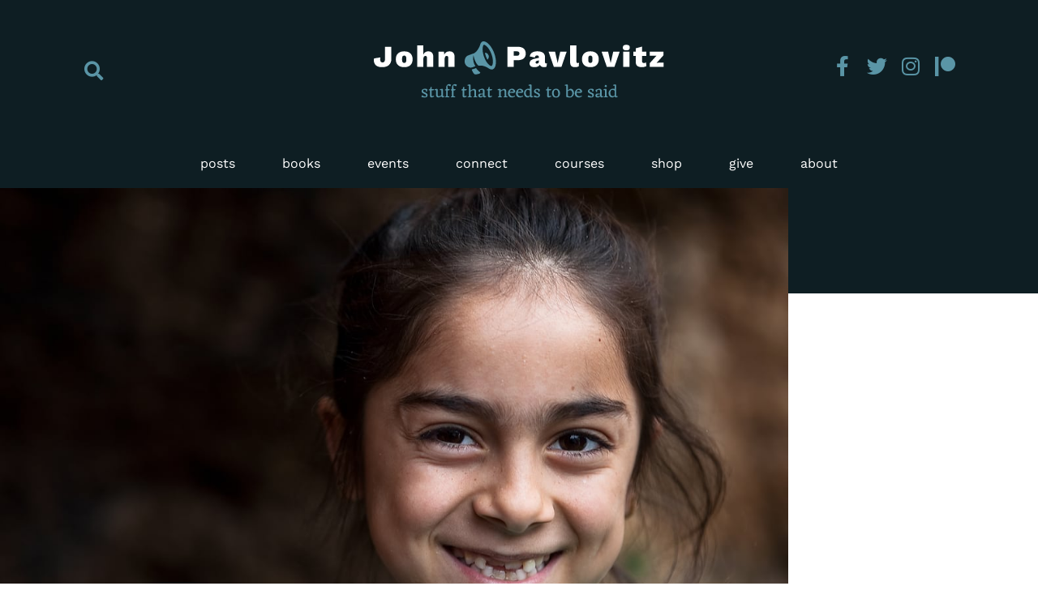

--- FILE ---
content_type: text/html; charset=UTF-8
request_url: https://johnpavlovitz.com/2017/12/01/compassion-learned-id-teach-american-christians/
body_size: 17884
content:
<!doctype html>
<html lang="en-US">
<head>
	<meta charset="UTF-8">
	<meta name="viewport" content="width=device-width, initial-scale=1">
	<link rel="profile" href="https://gmpg.org/xfn/11">
	<meta name='robots' content='index, follow, max-image-preview:large, max-snippet:-1, max-video-preview:-1' />

            <script data-no-defer="1" data-ezscrex="false" data-cfasync="false" data-pagespeed-no-defer data-cookieconsent="ignore">
                var ctPublicFunctions = {"_ajax_nonce":"e8bb2dc309","_rest_nonce":"fe26b5dfc2","_ajax_url":"\/wp-admin\/admin-ajax.php","_rest_url":"https:\/\/johnpavlovitz.com\/wp-json\/","data__cookies_type":"alternative","data__ajax_type":"rest","data__bot_detector_enabled":"1","data__frontend_data_log_enabled":1,"cookiePrefix":"","wprocket_detected":false,"host_url":"johnpavlovitz.com","text__ee_click_to_select":"Click to select the whole data","text__ee_original_email":"The complete one is","text__ee_got_it":"Got it","text__ee_blocked":"Blocked","text__ee_cannot_connect":"Cannot connect","text__ee_cannot_decode":"Can not decode email. Unknown reason","text__ee_email_decoder":"CleanTalk email decoder","text__ee_wait_for_decoding":"The magic is on the way!","text__ee_decoding_process":"Please wait a few seconds while we decode the contact data."}
            </script>
        
            <script data-no-defer="1" data-ezscrex="false" data-cfasync="false" data-pagespeed-no-defer data-cookieconsent="ignore">
                var ctPublic = {"_ajax_nonce":"e8bb2dc309","settings__forms__check_internal":"0","settings__forms__check_external":"0","settings__forms__force_protection":0,"settings__forms__search_test":"1","settings__forms__wc_add_to_cart":"0","settings__data__bot_detector_enabled":"1","settings__sfw__anti_crawler":0,"blog_home":"https:\/\/johnpavlovitz.com\/","pixel__setting":"3","pixel__enabled":false,"pixel__url":null,"data__email_check_before_post":"1","data__email_check_exist_post":"0","data__cookies_type":"alternative","data__key_is_ok":true,"data__visible_fields_required":true,"wl_brandname":"Anti-Spam by CleanTalk","wl_brandname_short":"CleanTalk","ct_checkjs_key":1442634700,"emailEncoderPassKey":"e91d611e027556e4133f62322b460b12","bot_detector_forms_excluded":"W10=","advancedCacheExists":false,"varnishCacheExists":false,"wc_ajax_add_to_cart":false}
            </script>
        
	<!-- This site is optimized with the Yoast SEO plugin v26.8 - https://yoast.com/product/yoast-seo-wordpress/ -->
	<title>I Wish I Could Teach White Evangelicals Compassion</title>
	<link rel="canonical" href="https://johnpavlovitz.com/2017/12/01/compassion-learned-id-teach-american-christians/" />
	<meta property="og:locale" content="en_US" />
	<meta property="og:type" content="article" />
	<meta property="og:title" content="I Wish I Could Teach White Evangelicals Compassion" />
	<meta property="og:description" content="If compassion could be learned, I&#8217;d hold a weekly Compassion class for white Evangelicals. I wouldn&#8217;t charge them a penny. I wouldn&#8217;t try to up sell them exclusive content. I would gladly give it all away without reservation. There would be no hidden fees or prerequisites. No one would be turned away. Anyone wanting to [&hellip;]" />
	<meta property="og:url" content="https://johnpavlovitz.com/2017/12/01/compassion-learned-id-teach-american-christians/" />
	<meta property="og:site_name" content="John Pavlovitz" />
	<meta property="article:publisher" content="https://www.facebook.com/johnpavlovitzofficial" />
	<meta property="article:author" content="https://www.facebook.com/johnpavlovitzofficial" />
	<meta property="article:published_time" content="2017-12-01T14:50:43+00:00" />
	<meta property="article:modified_time" content="2023-05-02T18:37:26+00:00" />
	<meta property="og:image" content="https://johnpavlovitz.com/wp-content/uploads/2017/12/lightstock_48323_small_john.jpg" />
	<meta property="og:image:width" content="1200" />
	<meta property="og:image:height" content="800" />
	<meta property="og:image:type" content="image/jpeg" />
	<meta name="author" content="John Pavlovitz" />
	<meta name="twitter:card" content="summary_large_image" />
	<meta name="twitter:creator" content="@johnpavlovitz" />
	<meta name="twitter:site" content="@johnpavlovitz" />
	<meta name="twitter:label1" content="Written by" />
	<meta name="twitter:data1" content="John Pavlovitz" />
	<meta name="twitter:label2" content="Est. reading time" />
	<meta name="twitter:data2" content="4 minutes" />
	<script type="application/ld+json" class="yoast-schema-graph">{"@context":"https://schema.org","@graph":[{"@type":"Article","@id":"https://johnpavlovitz.com/2017/12/01/compassion-learned-id-teach-american-christians/#article","isPartOf":{"@id":"https://johnpavlovitz.com/2017/12/01/compassion-learned-id-teach-american-christians/"},"author":{"name":"John Pavlovitz","@id":"https://johnpavlovitz.com/#/schema/person/09aaa8e5b2b8d7dffacc88a92f58d34c"},"headline":"I Wish I Could Teach White Evangelicals Compassion","datePublished":"2017-12-01T14:50:43+00:00","dateModified":"2023-05-02T18:37:26+00:00","mainEntityOfPage":{"@id":"https://johnpavlovitz.com/2017/12/01/compassion-learned-id-teach-american-christians/"},"wordCount":737,"publisher":{"@id":"https://johnpavlovitz.com/#/schema/person/09aaa8e5b2b8d7dffacc88a92f58d34c"},"image":{"@id":"https://johnpavlovitz.com/2017/12/01/compassion-learned-id-teach-american-christians/#primaryimage"},"thumbnailUrl":"https://johnpavlovitz.com/wp-content/uploads/2017/12/lightstock_48323_small_john.jpg","keywords":["_IMAGE_REMOVED_"],"inLanguage":"en-US"},{"@type":"WebPage","@id":"https://johnpavlovitz.com/2017/12/01/compassion-learned-id-teach-american-christians/","url":"https://johnpavlovitz.com/2017/12/01/compassion-learned-id-teach-american-christians/","name":"I Wish I Could Teach White Evangelicals Compassion","isPartOf":{"@id":"https://johnpavlovitz.com/#website"},"primaryImageOfPage":{"@id":"https://johnpavlovitz.com/2017/12/01/compassion-learned-id-teach-american-christians/#primaryimage"},"image":{"@id":"https://johnpavlovitz.com/2017/12/01/compassion-learned-id-teach-american-christians/#primaryimage"},"thumbnailUrl":"https://johnpavlovitz.com/wp-content/uploads/2017/12/lightstock_48323_small_john.jpg","datePublished":"2017-12-01T14:50:43+00:00","dateModified":"2023-05-02T18:37:26+00:00","breadcrumb":{"@id":"https://johnpavlovitz.com/2017/12/01/compassion-learned-id-teach-american-christians/#breadcrumb"},"inLanguage":"en-US","potentialAction":[{"@type":"ReadAction","target":["https://johnpavlovitz.com/2017/12/01/compassion-learned-id-teach-american-christians/"]}]},{"@type":"ImageObject","inLanguage":"en-US","@id":"https://johnpavlovitz.com/2017/12/01/compassion-learned-id-teach-american-christians/#primaryimage","url":"https://johnpavlovitz.com/wp-content/uploads/2017/12/lightstock_48323_small_john.jpg","contentUrl":"https://johnpavlovitz.com/wp-content/uploads/2017/12/lightstock_48323_small_john.jpg","width":1200,"height":800},{"@type":"BreadcrumbList","@id":"https://johnpavlovitz.com/2017/12/01/compassion-learned-id-teach-american-christians/#breadcrumb","itemListElement":[{"@type":"ListItem","position":1,"name":"Home","item":"https://johnpavlovitz.com/"},{"@type":"ListItem","position":2,"name":"I Wish I Could Teach White Evangelicals Compassion"}]},{"@type":"WebSite","@id":"https://johnpavlovitz.com/#website","url":"https://johnpavlovitz.com/","name":"John Pavlovitz","description":"stuff that needs to be said","publisher":{"@id":"https://johnpavlovitz.com/#/schema/person/09aaa8e5b2b8d7dffacc88a92f58d34c"},"potentialAction":[{"@type":"SearchAction","target":{"@type":"EntryPoint","urlTemplate":"https://johnpavlovitz.com/?s={search_term_string}"},"query-input":{"@type":"PropertyValueSpecification","valueRequired":true,"valueName":"search_term_string"}}],"inLanguage":"en-US"},{"@type":["Person","Organization"],"@id":"https://johnpavlovitz.com/#/schema/person/09aaa8e5b2b8d7dffacc88a92f58d34c","name":"John Pavlovitz","image":{"@type":"ImageObject","inLanguage":"en-US","@id":"https://johnpavlovitz.com/#/schema/person/image/","url":"https://johnpavlovitz.com/wp-content/uploads/2023/04/JP-Logo-Website.svg","contentUrl":"https://johnpavlovitz.com/wp-content/uploads/2023/04/JP-Logo-Website.svg","width":357,"height":70,"caption":"John Pavlovitz"},"logo":{"@id":"https://johnpavlovitz.com/#/schema/person/image/"},"description":"John Pavlovitz is a writer, pastor, and activist from Wake Forest, North Carolina. A 25-year veteran in the trenches of local church ministry, John is committed to equality, diversity, and justice—both inside and outside faith communities.","sameAs":["https://staging-johnpavlovitz-staging.kinsta.cloud","https://www.facebook.com/johnpavlovitzofficial","https://twitter.com/johnpavlovitz","https://x.com/johnpavlovitz","https://www.youtube.com/channel/UCZwEL-Y1acBXrv-dorXaJ-w","https://en.wikipedia.org/wiki/John_Pavlovitz"]}]}</script>
	<!-- / Yoast SEO plugin. -->


<link rel='dns-prefetch' href='//fd.cleantalk.org' />
<link rel="alternate" type="application/rss+xml" title="John Pavlovitz &raquo; Feed" href="https://johnpavlovitz.com/feed/" />
<link rel="alternate" type="application/rss+xml" title="John Pavlovitz &raquo; Comments Feed" href="https://johnpavlovitz.com/comments/feed/" />
<link rel="alternate" type="application/rss+xml" title="John Pavlovitz &raquo; I Wish I Could Teach White Evangelicals Compassion Comments Feed" href="https://johnpavlovitz.com/2017/12/01/compassion-learned-id-teach-american-christians/feed/" />
<link rel="alternate" title="oEmbed (JSON)" type="application/json+oembed" href="https://johnpavlovitz.com/wp-json/oembed/1.0/embed?url=https%3A%2F%2Fjohnpavlovitz.com%2F2017%2F12%2F01%2Fcompassion-learned-id-teach-american-christians%2F" />
<link rel="alternate" title="oEmbed (XML)" type="text/xml+oembed" href="https://johnpavlovitz.com/wp-json/oembed/1.0/embed?url=https%3A%2F%2Fjohnpavlovitz.com%2F2017%2F12%2F01%2Fcompassion-learned-id-teach-american-christians%2F&#038;format=xml" />
<style id='wp-img-auto-sizes-contain-inline-css'>
img:is([sizes=auto i],[sizes^="auto," i]){contain-intrinsic-size:3000px 1500px}
/*# sourceURL=wp-img-auto-sizes-contain-inline-css */
</style>
<link rel='stylesheet' id='formidable-css' href='https://johnpavlovitz.com/wp-content/plugins/formidable/css/formidableforms.css?ver=122919' media='all' />
<link rel='stylesheet' id='sby_common_styles-css' href='https://johnpavlovitz.com/wp-content/plugins/youtube-feed-pro/public/build/css/sb-youtube-common.css?ver=2.6.1' media='all' />
<link rel='stylesheet' id='sby_styles-css' href='https://johnpavlovitz.com/wp-content/plugins/youtube-feed-pro/public/build/css/sb-youtube.css?ver=2.6.1' media='all' />
<style id='wp-emoji-styles-inline-css'>

	img.wp-smiley, img.emoji {
		display: inline !important;
		border: none !important;
		box-shadow: none !important;
		height: 1em !important;
		width: 1em !important;
		margin: 0 0.07em !important;
		vertical-align: -0.1em !important;
		background: none !important;
		padding: 0 !important;
	}
/*# sourceURL=wp-emoji-styles-inline-css */
</style>
<link rel='stylesheet' id='wp-block-library-css' href='https://johnpavlovitz.com/wp-includes/css/dist/block-library/style.min.css?ver=6.9' media='all' />
<style id='safe-svg-svg-icon-style-inline-css'>
.safe-svg-cover{text-align:center}.safe-svg-cover .safe-svg-inside{display:inline-block;max-width:100%}.safe-svg-cover svg{fill:currentColor;height:100%;max-height:100%;max-width:100%;width:100%}

/*# sourceURL=https://johnpavlovitz.com/wp-content/plugins/safe-svg/dist/safe-svg-block-frontend.css */
</style>
<style id='global-styles-inline-css'>
:root{--wp--preset--aspect-ratio--square: 1;--wp--preset--aspect-ratio--4-3: 4/3;--wp--preset--aspect-ratio--3-4: 3/4;--wp--preset--aspect-ratio--3-2: 3/2;--wp--preset--aspect-ratio--2-3: 2/3;--wp--preset--aspect-ratio--16-9: 16/9;--wp--preset--aspect-ratio--9-16: 9/16;--wp--preset--color--black: #000000;--wp--preset--color--cyan-bluish-gray: #abb8c3;--wp--preset--color--white: #ffffff;--wp--preset--color--pale-pink: #f78da7;--wp--preset--color--vivid-red: #cf2e2e;--wp--preset--color--luminous-vivid-orange: #ff6900;--wp--preset--color--luminous-vivid-amber: #fcb900;--wp--preset--color--light-green-cyan: #7bdcb5;--wp--preset--color--vivid-green-cyan: #00d084;--wp--preset--color--pale-cyan-blue: #8ed1fc;--wp--preset--color--vivid-cyan-blue: #0693e3;--wp--preset--color--vivid-purple: #9b51e0;--wp--preset--gradient--vivid-cyan-blue-to-vivid-purple: linear-gradient(135deg,rgb(6,147,227) 0%,rgb(155,81,224) 100%);--wp--preset--gradient--light-green-cyan-to-vivid-green-cyan: linear-gradient(135deg,rgb(122,220,180) 0%,rgb(0,208,130) 100%);--wp--preset--gradient--luminous-vivid-amber-to-luminous-vivid-orange: linear-gradient(135deg,rgb(252,185,0) 0%,rgb(255,105,0) 100%);--wp--preset--gradient--luminous-vivid-orange-to-vivid-red: linear-gradient(135deg,rgb(255,105,0) 0%,rgb(207,46,46) 100%);--wp--preset--gradient--very-light-gray-to-cyan-bluish-gray: linear-gradient(135deg,rgb(238,238,238) 0%,rgb(169,184,195) 100%);--wp--preset--gradient--cool-to-warm-spectrum: linear-gradient(135deg,rgb(74,234,220) 0%,rgb(151,120,209) 20%,rgb(207,42,186) 40%,rgb(238,44,130) 60%,rgb(251,105,98) 80%,rgb(254,248,76) 100%);--wp--preset--gradient--blush-light-purple: linear-gradient(135deg,rgb(255,206,236) 0%,rgb(152,150,240) 100%);--wp--preset--gradient--blush-bordeaux: linear-gradient(135deg,rgb(254,205,165) 0%,rgb(254,45,45) 50%,rgb(107,0,62) 100%);--wp--preset--gradient--luminous-dusk: linear-gradient(135deg,rgb(255,203,112) 0%,rgb(199,81,192) 50%,rgb(65,88,208) 100%);--wp--preset--gradient--pale-ocean: linear-gradient(135deg,rgb(255,245,203) 0%,rgb(182,227,212) 50%,rgb(51,167,181) 100%);--wp--preset--gradient--electric-grass: linear-gradient(135deg,rgb(202,248,128) 0%,rgb(113,206,126) 100%);--wp--preset--gradient--midnight: linear-gradient(135deg,rgb(2,3,129) 0%,rgb(40,116,252) 100%);--wp--preset--font-size--small: 13px;--wp--preset--font-size--medium: 20px;--wp--preset--font-size--large: 36px;--wp--preset--font-size--x-large: 42px;--wp--preset--spacing--20: 0.44rem;--wp--preset--spacing--30: 0.67rem;--wp--preset--spacing--40: 1rem;--wp--preset--spacing--50: 1.5rem;--wp--preset--spacing--60: 2.25rem;--wp--preset--spacing--70: 3.38rem;--wp--preset--spacing--80: 5.06rem;--wp--preset--shadow--natural: 6px 6px 9px rgba(0, 0, 0, 0.2);--wp--preset--shadow--deep: 12px 12px 50px rgba(0, 0, 0, 0.4);--wp--preset--shadow--sharp: 6px 6px 0px rgba(0, 0, 0, 0.2);--wp--preset--shadow--outlined: 6px 6px 0px -3px rgb(255, 255, 255), 6px 6px rgb(0, 0, 0);--wp--preset--shadow--crisp: 6px 6px 0px rgb(0, 0, 0);}:root { --wp--style--global--content-size: 800px;--wp--style--global--wide-size: 1200px; }:where(body) { margin: 0; }.wp-site-blocks > .alignleft { float: left; margin-right: 2em; }.wp-site-blocks > .alignright { float: right; margin-left: 2em; }.wp-site-blocks > .aligncenter { justify-content: center; margin-left: auto; margin-right: auto; }:where(.wp-site-blocks) > * { margin-block-start: 24px; margin-block-end: 0; }:where(.wp-site-blocks) > :first-child { margin-block-start: 0; }:where(.wp-site-blocks) > :last-child { margin-block-end: 0; }:root { --wp--style--block-gap: 24px; }:root :where(.is-layout-flow) > :first-child{margin-block-start: 0;}:root :where(.is-layout-flow) > :last-child{margin-block-end: 0;}:root :where(.is-layout-flow) > *{margin-block-start: 24px;margin-block-end: 0;}:root :where(.is-layout-constrained) > :first-child{margin-block-start: 0;}:root :where(.is-layout-constrained) > :last-child{margin-block-end: 0;}:root :where(.is-layout-constrained) > *{margin-block-start: 24px;margin-block-end: 0;}:root :where(.is-layout-flex){gap: 24px;}:root :where(.is-layout-grid){gap: 24px;}.is-layout-flow > .alignleft{float: left;margin-inline-start: 0;margin-inline-end: 2em;}.is-layout-flow > .alignright{float: right;margin-inline-start: 2em;margin-inline-end: 0;}.is-layout-flow > .aligncenter{margin-left: auto !important;margin-right: auto !important;}.is-layout-constrained > .alignleft{float: left;margin-inline-start: 0;margin-inline-end: 2em;}.is-layout-constrained > .alignright{float: right;margin-inline-start: 2em;margin-inline-end: 0;}.is-layout-constrained > .aligncenter{margin-left: auto !important;margin-right: auto !important;}.is-layout-constrained > :where(:not(.alignleft):not(.alignright):not(.alignfull)){max-width: var(--wp--style--global--content-size);margin-left: auto !important;margin-right: auto !important;}.is-layout-constrained > .alignwide{max-width: var(--wp--style--global--wide-size);}body .is-layout-flex{display: flex;}.is-layout-flex{flex-wrap: wrap;align-items: center;}.is-layout-flex > :is(*, div){margin: 0;}body .is-layout-grid{display: grid;}.is-layout-grid > :is(*, div){margin: 0;}body{padding-top: 0px;padding-right: 0px;padding-bottom: 0px;padding-left: 0px;}a:where(:not(.wp-element-button)){text-decoration: underline;}:root :where(.wp-element-button, .wp-block-button__link){background-color: #32373c;border-width: 0;color: #fff;font-family: inherit;font-size: inherit;font-style: inherit;font-weight: inherit;letter-spacing: inherit;line-height: inherit;padding-top: calc(0.667em + 2px);padding-right: calc(1.333em + 2px);padding-bottom: calc(0.667em + 2px);padding-left: calc(1.333em + 2px);text-decoration: none;text-transform: inherit;}.has-black-color{color: var(--wp--preset--color--black) !important;}.has-cyan-bluish-gray-color{color: var(--wp--preset--color--cyan-bluish-gray) !important;}.has-white-color{color: var(--wp--preset--color--white) !important;}.has-pale-pink-color{color: var(--wp--preset--color--pale-pink) !important;}.has-vivid-red-color{color: var(--wp--preset--color--vivid-red) !important;}.has-luminous-vivid-orange-color{color: var(--wp--preset--color--luminous-vivid-orange) !important;}.has-luminous-vivid-amber-color{color: var(--wp--preset--color--luminous-vivid-amber) !important;}.has-light-green-cyan-color{color: var(--wp--preset--color--light-green-cyan) !important;}.has-vivid-green-cyan-color{color: var(--wp--preset--color--vivid-green-cyan) !important;}.has-pale-cyan-blue-color{color: var(--wp--preset--color--pale-cyan-blue) !important;}.has-vivid-cyan-blue-color{color: var(--wp--preset--color--vivid-cyan-blue) !important;}.has-vivid-purple-color{color: var(--wp--preset--color--vivid-purple) !important;}.has-black-background-color{background-color: var(--wp--preset--color--black) !important;}.has-cyan-bluish-gray-background-color{background-color: var(--wp--preset--color--cyan-bluish-gray) !important;}.has-white-background-color{background-color: var(--wp--preset--color--white) !important;}.has-pale-pink-background-color{background-color: var(--wp--preset--color--pale-pink) !important;}.has-vivid-red-background-color{background-color: var(--wp--preset--color--vivid-red) !important;}.has-luminous-vivid-orange-background-color{background-color: var(--wp--preset--color--luminous-vivid-orange) !important;}.has-luminous-vivid-amber-background-color{background-color: var(--wp--preset--color--luminous-vivid-amber) !important;}.has-light-green-cyan-background-color{background-color: var(--wp--preset--color--light-green-cyan) !important;}.has-vivid-green-cyan-background-color{background-color: var(--wp--preset--color--vivid-green-cyan) !important;}.has-pale-cyan-blue-background-color{background-color: var(--wp--preset--color--pale-cyan-blue) !important;}.has-vivid-cyan-blue-background-color{background-color: var(--wp--preset--color--vivid-cyan-blue) !important;}.has-vivid-purple-background-color{background-color: var(--wp--preset--color--vivid-purple) !important;}.has-black-border-color{border-color: var(--wp--preset--color--black) !important;}.has-cyan-bluish-gray-border-color{border-color: var(--wp--preset--color--cyan-bluish-gray) !important;}.has-white-border-color{border-color: var(--wp--preset--color--white) !important;}.has-pale-pink-border-color{border-color: var(--wp--preset--color--pale-pink) !important;}.has-vivid-red-border-color{border-color: var(--wp--preset--color--vivid-red) !important;}.has-luminous-vivid-orange-border-color{border-color: var(--wp--preset--color--luminous-vivid-orange) !important;}.has-luminous-vivid-amber-border-color{border-color: var(--wp--preset--color--luminous-vivid-amber) !important;}.has-light-green-cyan-border-color{border-color: var(--wp--preset--color--light-green-cyan) !important;}.has-vivid-green-cyan-border-color{border-color: var(--wp--preset--color--vivid-green-cyan) !important;}.has-pale-cyan-blue-border-color{border-color: var(--wp--preset--color--pale-cyan-blue) !important;}.has-vivid-cyan-blue-border-color{border-color: var(--wp--preset--color--vivid-cyan-blue) !important;}.has-vivid-purple-border-color{border-color: var(--wp--preset--color--vivid-purple) !important;}.has-vivid-cyan-blue-to-vivid-purple-gradient-background{background: var(--wp--preset--gradient--vivid-cyan-blue-to-vivid-purple) !important;}.has-light-green-cyan-to-vivid-green-cyan-gradient-background{background: var(--wp--preset--gradient--light-green-cyan-to-vivid-green-cyan) !important;}.has-luminous-vivid-amber-to-luminous-vivid-orange-gradient-background{background: var(--wp--preset--gradient--luminous-vivid-amber-to-luminous-vivid-orange) !important;}.has-luminous-vivid-orange-to-vivid-red-gradient-background{background: var(--wp--preset--gradient--luminous-vivid-orange-to-vivid-red) !important;}.has-very-light-gray-to-cyan-bluish-gray-gradient-background{background: var(--wp--preset--gradient--very-light-gray-to-cyan-bluish-gray) !important;}.has-cool-to-warm-spectrum-gradient-background{background: var(--wp--preset--gradient--cool-to-warm-spectrum) !important;}.has-blush-light-purple-gradient-background{background: var(--wp--preset--gradient--blush-light-purple) !important;}.has-blush-bordeaux-gradient-background{background: var(--wp--preset--gradient--blush-bordeaux) !important;}.has-luminous-dusk-gradient-background{background: var(--wp--preset--gradient--luminous-dusk) !important;}.has-pale-ocean-gradient-background{background: var(--wp--preset--gradient--pale-ocean) !important;}.has-electric-grass-gradient-background{background: var(--wp--preset--gradient--electric-grass) !important;}.has-midnight-gradient-background{background: var(--wp--preset--gradient--midnight) !important;}.has-small-font-size{font-size: var(--wp--preset--font-size--small) !important;}.has-medium-font-size{font-size: var(--wp--preset--font-size--medium) !important;}.has-large-font-size{font-size: var(--wp--preset--font-size--large) !important;}.has-x-large-font-size{font-size: var(--wp--preset--font-size--x-large) !important;}
:root :where(.wp-block-pullquote){font-size: 1.5em;line-height: 1.6;}
/*# sourceURL=global-styles-inline-css */
</style>
<link rel='stylesheet' id='cleantalk-public-css-css' href='https://johnpavlovitz.com/wp-content/plugins/cleantalk-spam-protect/css/cleantalk-public.min.css?ver=6.70.1_1766185872' media='all' />
<link rel='stylesheet' id='cleantalk-email-decoder-css-css' href='https://johnpavlovitz.com/wp-content/plugins/cleantalk-spam-protect/css/cleantalk-email-decoder.min.css?ver=6.70.1_1766185872' media='all' />
<link rel='stylesheet' id='hello-elementor-css' href='https://johnpavlovitz.com/wp-content/themes/hello-elementor/assets/css/reset.css?ver=3.4.6' media='all' />
<link rel='stylesheet' id='hello-elementor-theme-style-css' href='https://johnpavlovitz.com/wp-content/themes/hello-elementor/assets/css/theme.css?ver=3.4.6' media='all' />
<link rel='stylesheet' id='chld_thm_cfg_child-css' href='https://johnpavlovitz.com/wp-content/themes/hello-elementor-child/style.css?ver=2.7.1.1682212119' media='all' />
<link rel='stylesheet' id='hello-elementor-header-footer-css' href='https://johnpavlovitz.com/wp-content/themes/hello-elementor/assets/css/header-footer.css?ver=3.4.6' media='all' />
<link rel='stylesheet' id='elementor-frontend-css' href='https://johnpavlovitz.com/wp-content/plugins/elementor/assets/css/frontend.min.css?ver=3.34.2' media='all' />
<link rel='stylesheet' id='elementor-post-35586-css' href='https://johnpavlovitz.com/wp-content/uploads/elementor/css/post-35586.css?ver=1769045723' media='all' />
<link rel='stylesheet' id='widget-search-form-css' href='https://johnpavlovitz.com/wp-content/plugins/elementor-pro/assets/css/widget-search-form.min.css?ver=3.34.1' media='all' />
<link rel='stylesheet' id='elementor-icons-shared-0-css' href='https://johnpavlovitz.com/wp-content/plugins/elementor/assets/lib/font-awesome/css/fontawesome.min.css?ver=5.15.3' media='all' />
<link rel='stylesheet' id='elementor-icons-fa-solid-css' href='https://johnpavlovitz.com/wp-content/plugins/elementor/assets/lib/font-awesome/css/solid.min.css?ver=5.15.3' media='all' />
<link rel='stylesheet' id='widget-image-css' href='https://johnpavlovitz.com/wp-content/plugins/elementor/assets/css/widget-image.min.css?ver=3.34.2' media='all' />
<link rel='stylesheet' id='widget-social-icons-css' href='https://johnpavlovitz.com/wp-content/plugins/elementor/assets/css/widget-social-icons.min.css?ver=3.34.2' media='all' />
<link rel='stylesheet' id='e-apple-webkit-css' href='https://johnpavlovitz.com/wp-content/plugins/elementor/assets/css/conditionals/apple-webkit.min.css?ver=3.34.2' media='all' />
<link rel='stylesheet' id='widget-nav-menu-css' href='https://johnpavlovitz.com/wp-content/plugins/elementor-pro/assets/css/widget-nav-menu.min.css?ver=3.34.1' media='all' />
<link rel='stylesheet' id='widget-heading-css' href='https://johnpavlovitz.com/wp-content/plugins/elementor/assets/css/widget-heading.min.css?ver=3.34.2' media='all' />
<link rel='stylesheet' id='swiper-css' href='https://johnpavlovitz.com/wp-content/plugins/elementor/assets/lib/swiper/v8/css/swiper.min.css?ver=8.4.5' media='all' />
<link rel='stylesheet' id='e-swiper-css' href='https://johnpavlovitz.com/wp-content/plugins/elementor/assets/css/conditionals/e-swiper.min.css?ver=3.34.2' media='all' />
<link rel='stylesheet' id='widget-media-carousel-css' href='https://johnpavlovitz.com/wp-content/plugins/elementor-pro/assets/css/widget-media-carousel.min.css?ver=3.34.1' media='all' />
<link rel='stylesheet' id='widget-carousel-module-base-css' href='https://johnpavlovitz.com/wp-content/plugins/elementor-pro/assets/css/widget-carousel-module-base.min.css?ver=3.34.1' media='all' />
<link rel='stylesheet' id='e-animation-grow-css' href='https://johnpavlovitz.com/wp-content/plugins/elementor/assets/lib/animations/styles/e-animation-grow.min.css?ver=3.34.2' media='all' />
<link rel='stylesheet' id='widget-form-css' href='https://johnpavlovitz.com/wp-content/plugins/elementor-pro/assets/css/widget-form.min.css?ver=3.34.1' media='all' />
<link rel='stylesheet' id='widget-post-info-css' href='https://johnpavlovitz.com/wp-content/plugins/elementor-pro/assets/css/widget-post-info.min.css?ver=3.34.1' media='all' />
<link rel='stylesheet' id='widget-icon-list-css' href='https://johnpavlovitz.com/wp-content/plugins/elementor/assets/css/widget-icon-list.min.css?ver=3.34.2' media='all' />
<link rel='stylesheet' id='elementor-icons-fa-regular-css' href='https://johnpavlovitz.com/wp-content/plugins/elementor/assets/lib/font-awesome/css/regular.min.css?ver=5.15.3' media='all' />
<link rel='stylesheet' id='widget-share-buttons-css' href='https://johnpavlovitz.com/wp-content/plugins/elementor-pro/assets/css/widget-share-buttons.min.css?ver=3.34.1' media='all' />
<link rel='stylesheet' id='elementor-icons-fa-brands-css' href='https://johnpavlovitz.com/wp-content/plugins/elementor/assets/lib/font-awesome/css/brands.min.css?ver=5.15.3' media='all' />
<link rel='stylesheet' id='elementor-icons-css' href='https://johnpavlovitz.com/wp-content/plugins/elementor/assets/lib/eicons/css/elementor-icons.min.css?ver=5.46.0' media='all' />
<link rel='stylesheet' id='sby-common-styles-css' href='https://johnpavlovitz.com/wp-content/plugins/youtube-feed-pro/css/https://johnpavlovitz.com/wp-content/plugins/youtube-feed-pro/public/build/css/sb-youtube-common.css?ver=2.6.1' media='all' />
<link rel='stylesheet' id='sby-styles-css' href='https://johnpavlovitz.com/wp-content/plugins/youtube-feed-pro/css/https://johnpavlovitz.com/wp-content/plugins/youtube-feed-pro/public/build/css/sb-youtube.css?ver=2.6.1' media='all' />
<link rel='stylesheet' id='elementor-post-35606-css' href='https://johnpavlovitz.com/wp-content/uploads/elementor/css/post-35606.css?ver=1769045723' media='all' />
<link rel='stylesheet' id='elementor-post-35601-css' href='https://johnpavlovitz.com/wp-content/uploads/elementor/css/post-35601.css?ver=1769045723' media='all' />
<link rel='stylesheet' id='elementor-post-35594-css' href='https://johnpavlovitz.com/wp-content/uploads/elementor/css/post-35594.css?ver=1769045729' media='all' />
<link rel='stylesheet' id='elementor-gf-local-worksans-css' href='https://johnpavlovitz.com/wp-content/uploads/elementor/google-fonts/css/worksans.css?ver=1742514283' media='all' />
<link rel='stylesheet' id='elementor-gf-local-eczar-css' href='https://johnpavlovitz.com/wp-content/uploads/elementor/google-fonts/css/eczar.css?ver=1742514284' media='all' />
<link rel='stylesheet' id='elementor-gf-local-poppins-css' href='https://johnpavlovitz.com/wp-content/uploads/elementor/google-fonts/css/poppins.css?ver=1742514284' media='all' />
<script src="https://johnpavlovitz.com/wp-content/plugins/cleantalk-spam-protect/js/apbct-public-bundle.min.js?ver=6.70.1_1766185872" id="apbct-public-bundle.min-js-js"></script>
<script src="https://fd.cleantalk.org/ct-bot-detector-wrapper.js?ver=6.70.1" id="ct_bot_detector-js" defer data-wp-strategy="defer"></script>
<script src="https://johnpavlovitz.com/wp-includes/js/jquery/jquery.min.js?ver=3.7.1" id="jquery-core-js"></script>
<script src="https://johnpavlovitz.com/wp-includes/js/jquery/jquery-migrate.min.js?ver=3.4.1" id="jquery-migrate-js"></script>
<link rel="https://api.w.org/" href="https://johnpavlovitz.com/wp-json/" /><link rel="alternate" title="JSON" type="application/json" href="https://johnpavlovitz.com/wp-json/wp/v2/posts/21253" /><link rel="EditURI" type="application/rsd+xml" title="RSD" href="https://johnpavlovitz.com/xmlrpc.php?rsd" />
<meta name="generator" content="WordPress 6.9" />
<link rel='shortlink' href='https://johnpavlovitz.com/?p=21253' />

		<!-- GA Google Analytics @ https://m0n.co/ga -->
		<script async src="https://www.googletagmanager.com/gtag/js?id=G-3J4GHTJNDN"></script>
		<script>
			window.dataLayer = window.dataLayer || [];
			function gtag(){dataLayer.push(arguments);}
			gtag('js', new Date());
			gtag('config', 'G-3J4GHTJNDN');
		</script>

	
<script data-cfasync='false'  src='//monu.delivery/site/4/4/f132ae-8194-442b-b0b9-5817f19b3ccd.js' type='text/javascript'></script>

<!-- Referral spam blacklist 1.3.0 by Rolands Umbrovskis (rolandinsh) https://umbrovskis.com/ -->
<meta name="generator" content="https://simplemediacode.com/?utm_source=wp-referrer-spam-blacklist-1.3.0" />
<script>document.documentElement.className += " js";</script>
<meta name="generator" content="Elementor 3.34.2; features: additional_custom_breakpoints; settings: css_print_method-external, google_font-enabled, font_display-swap">
			<style>
				.e-con.e-parent:nth-of-type(n+4):not(.e-lazyloaded):not(.e-no-lazyload),
				.e-con.e-parent:nth-of-type(n+4):not(.e-lazyloaded):not(.e-no-lazyload) * {
					background-image: none !important;
				}
				@media screen and (max-height: 1024px) {
					.e-con.e-parent:nth-of-type(n+3):not(.e-lazyloaded):not(.e-no-lazyload),
					.e-con.e-parent:nth-of-type(n+3):not(.e-lazyloaded):not(.e-no-lazyload) * {
						background-image: none !important;
					}
				}
				@media screen and (max-height: 640px) {
					.e-con.e-parent:nth-of-type(n+2):not(.e-lazyloaded):not(.e-no-lazyload),
					.e-con.e-parent:nth-of-type(n+2):not(.e-lazyloaded):not(.e-no-lazyload) * {
						background-image: none !important;
					}
				}
			</style>
			<script src="/wp-content/mu-plugins/captaincore-analytics.js" data-site="XPDRYVCM" defer></script>
<link rel="icon" href="https://johnpavlovitz.com/wp-content/uploads/2023/04/JP-Website-Icon-2-150x150.png" sizes="32x32" />
<link rel="icon" href="https://johnpavlovitz.com/wp-content/uploads/2023/04/JP-Website-Icon-2-300x300.png" sizes="192x192" />
<link rel="apple-touch-icon" href="https://johnpavlovitz.com/wp-content/uploads/2023/04/JP-Website-Icon-2-300x300.png" />
<meta name="msapplication-TileImage" content="https://johnpavlovitz.com/wp-content/uploads/2023/04/JP-Website-Icon-2-300x300.png" />
		<style id="wp-custom-css">
			.elementor-post__excerpt p:after {
content: " ...";
}


.frm_style_john-2023-2.with_frm_style .frm_submit button  {
font-family: "Work Sans", sans-serif;
	text-transform: capitalize;
	font-size: 16px;
	
}		</style>
		</head>
<body class="wp-singular post-template-default single single-post postid-21253 single-format-standard wp-custom-logo wp-embed-responsive wp-theme-hello-elementor wp-child-theme-hello-elementor-child hello-elementor-default elementor-default elementor-kit-35586 elementor-page-35594">


<a class="skip-link screen-reader-text" href="#content">Skip to content</a>

		<header data-elementor-type="header" data-elementor-id="35606" class="elementor elementor-35606 elementor-location-header" data-elementor-post-type="elementor_library">
					<header class="elementor-section elementor-top-section elementor-element elementor-element-24d974d2 elementor-section-height-min-height elementor-section-content-middle elementor-hidden-tablet elementor-hidden-mobile elementor-section-boxed elementor-section-height-default elementor-section-items-middle" data-id="24d974d2" data-element_type="section" data-settings="{&quot;background_background&quot;:&quot;classic&quot;}">
						<div class="elementor-container elementor-column-gap-no">
					<div class="elementor-column elementor-col-33 elementor-top-column elementor-element elementor-element-26013e68" data-id="26013e68" data-element_type="column">
			<div class="elementor-widget-wrap elementor-element-populated">
						<div class="elementor-element elementor-element-42c1e53a elementor-search-form--skin-full_screen elementor-widget__width-auto elementor-widget elementor-widget-search-form" data-id="42c1e53a" data-element_type="widget" data-settings="{&quot;skin&quot;:&quot;full_screen&quot;}" data-widget_type="search-form.default">
				<div class="elementor-widget-container">
							<search role="search">
			<form class="elementor-search-form" action="https://johnpavlovitz.com" method="get">
												<div class="elementor-search-form__toggle" role="button" tabindex="0" aria-label="Search">
					<i aria-hidden="true" class="fas fa-search"></i>				</div>
								<div class="elementor-search-form__container">
					<label class="elementor-screen-only" for="elementor-search-form-42c1e53a">Search</label>

					
					<input id="elementor-search-form-42c1e53a" placeholder="Search..." class="elementor-search-form__input" type="search" name="s" value="">
					
					
										<div class="dialog-lightbox-close-button dialog-close-button" role="button" tabindex="0" aria-label="Close this search box.">
						<i aria-hidden="true" class="eicon-close"></i>					</div>
									</div>
			</form>
		</search>
						</div>
				</div>
					</div>
		</div>
				<div class="elementor-column elementor-col-33 elementor-top-column elementor-element elementor-element-2fd599f" data-id="2fd599f" data-element_type="column">
			<div class="elementor-widget-wrap elementor-element-populated">
						<div class="elementor-element elementor-element-5b3e43c elementor-widget__width-auto elementor-widget elementor-widget-theme-site-logo elementor-widget-image" data-id="5b3e43c" data-element_type="widget" data-widget_type="theme-site-logo.default">
				<div class="elementor-widget-container">
											<a href="https://johnpavlovitz.com">
			<img width="357" height="70" src="https://johnpavlovitz.com/wp-content/uploads/2023/04/JP-Logo-Website.svg" class="attachment-full size-full wp-image-35698" alt="" />				</a>
											</div>
				</div>
					</div>
		</div>
				<div class="elementor-column elementor-col-33 elementor-top-column elementor-element elementor-element-4031a77d" data-id="4031a77d" data-element_type="column">
			<div class="elementor-widget-wrap elementor-element-populated">
						<div class="elementor-element elementor-element-935e9f6 e-grid-align-right elementor-shape-rounded elementor-grid-0 elementor-widget elementor-widget-social-icons" data-id="935e9f6" data-element_type="widget" data-widget_type="social-icons.default">
				<div class="elementor-widget-container">
							<div class="elementor-social-icons-wrapper elementor-grid" role="list">
							<span class="elementor-grid-item" role="listitem">
					<a class="elementor-icon elementor-social-icon elementor-social-icon-facebook-f elementor-repeater-item-bb94bf7" href="https://www.facebook.com/johnpavlovitzofficial" target="_blank">
						<span class="elementor-screen-only">Facebook-f</span>
						<i aria-hidden="true" class="fab fa-facebook-f"></i>					</a>
				</span>
							<span class="elementor-grid-item" role="listitem">
					<a class="elementor-icon elementor-social-icon elementor-social-icon-twitter elementor-repeater-item-15c6c07" href="https://twitter.com/johnpavlovitz" target="_blank">
						<span class="elementor-screen-only">Twitter</span>
						<i aria-hidden="true" class="fab fa-twitter"></i>					</a>
				</span>
							<span class="elementor-grid-item" role="listitem">
					<a class="elementor-icon elementor-social-icon elementor-social-icon-instagram elementor-repeater-item-4a85d4e" href="https://www.instagram.com/johnpavlovitz/" target="_blank">
						<span class="elementor-screen-only">Instagram</span>
						<i aria-hidden="true" class="fab fa-instagram"></i>					</a>
				</span>
							<span class="elementor-grid-item" role="listitem">
					<a class="elementor-icon elementor-social-icon elementor-social-icon-patreon elementor-repeater-item-be9f5e2" href="https://www.patreon.com/johnpavlovitz" target="_blank">
						<span class="elementor-screen-only">Patreon</span>
						<i aria-hidden="true" class="fab fa-patreon"></i>					</a>
				</span>
					</div>
						</div>
				</div>
					</div>
		</div>
					</div>
		</header>
				<header class="elementor-section elementor-top-section elementor-element elementor-element-16992ee elementor-section-height-min-height elementor-section-content-middle elementor-hidden-tablet elementor-hidden-mobile elementor-section-boxed elementor-section-height-default elementor-section-items-middle" data-id="16992ee" data-element_type="section" data-settings="{&quot;background_background&quot;:&quot;classic&quot;}">
						<div class="elementor-container elementor-column-gap-no">
					<div class="elementor-column elementor-col-100 elementor-top-column elementor-element elementor-element-7e454e7" data-id="7e454e7" data-element_type="column">
			<div class="elementor-widget-wrap elementor-element-populated">
						<div class="elementor-element elementor-element-46e9624 elementor-nav-menu--dropdown-mobile elementor-nav-menu--stretch elementor-widget__width-initial elementor-nav-menu__align-center elementor-nav-menu__text-align-aside elementor-nav-menu--toggle elementor-nav-menu--burger elementor-widget elementor-widget-nav-menu" data-id="46e9624" data-element_type="widget" data-settings="{&quot;full_width&quot;:&quot;stretch&quot;,&quot;submenu_icon&quot;:{&quot;value&quot;:&quot;&lt;i class=\&quot;\&quot; aria-hidden=\&quot;true\&quot;&gt;&lt;\/i&gt;&quot;,&quot;library&quot;:&quot;&quot;},&quot;layout&quot;:&quot;horizontal&quot;,&quot;toggle&quot;:&quot;burger&quot;}" data-widget_type="nav-menu.default">
				<div class="elementor-widget-container">
								<nav aria-label="Menu" class="elementor-nav-menu--main elementor-nav-menu__container elementor-nav-menu--layout-horizontal e--pointer-none">
				<ul id="menu-1-46e9624" class="elementor-nav-menu"><li class="menu-item menu-item-type-post_type menu-item-object-page menu-item-37272"><a href="https://johnpavlovitz.com/posts/" class="elementor-item">Posts</a></li>
<li class="menu-item menu-item-type-post_type menu-item-object-page menu-item-has-children menu-item-37457"><a href="https://johnpavlovitz.com/books/" class="elementor-item">Books</a>
<ul class="sub-menu elementor-nav-menu--dropdown">
	<li class="menu-item menu-item-type-post_type menu-item-object-page menu-item-40624"><a href="https://johnpavlovitz.com/here-and-now-and-small-and-close/" class="elementor-sub-item">Here and Now and Small and Close</a></li>
	<li class="menu-item menu-item-type-post_type menu-item-object-page menu-item-38177"><a href="https://johnpavlovitz.com/worth-fighting-for/" class="elementor-sub-item">Worth Fighting For</a></li>
	<li class="menu-item menu-item-type-post_type menu-item-object-page menu-item-33441"><a href="https://johnpavlovitz.com/if-god-is-love-dont-be-a-jerk/" class="elementor-sub-item">If God Is Love, Don’t Be a Jerk</a></li>
	<li class="menu-item menu-item-type-post_type menu-item-object-page menu-item-29052"><a href="https://johnpavlovitz.com/a-bigger-table/" class="elementor-sub-item">A Bigger Table</a></li>
	<li class="menu-item menu-item-type-post_type menu-item-object-page menu-item-31694"><a href="https://johnpavlovitz.com/stuff-that-needs-to-be-said/" class="elementor-sub-item">Stuff That Needs to Be Said</a></li>
	<li class="menu-item menu-item-type-post_type menu-item-object-page menu-item-29051"><a href="https://johnpavlovitz.com/hope-and-other-super-powers/" class="elementor-sub-item">Hope and Other Super Powers</a></li>
	<li class="menu-item menu-item-type-post_type menu-item-object-page menu-item-29050"><a href="https://johnpavlovitz.com/low-an-honest-advent-devotional/" class="elementor-sub-item">Low: An Honest Advent Devotional</a></li>
	<li class="menu-item menu-item-type-post_type menu-item-object-page menu-item-34477"><a href="https://johnpavlovitz.com/rise-an-honest-lenten-devotional/" class="elementor-sub-item">Rise: An Authentic Lenten Devotional</a></li>
</ul>
</li>
<li class="menu-item menu-item-type-post_type menu-item-object-page menu-item-has-children menu-item-13949"><a href="https://johnpavlovitz.com/upcoming-events/" class="elementor-item">Events</a>
<ul class="sub-menu elementor-nav-menu--dropdown">
	<li class="menu-item menu-item-type-post_type menu-item-object-page menu-item-35231"><a href="https://johnpavlovitz.com/upcoming-events/" class="elementor-sub-item">Upcoming Events</a></li>
	<li class="menu-item menu-item-type-custom menu-item-object-custom menu-item-35232"><a href="/upcoming-events/#book-john" class="elementor-sub-item elementor-item-anchor">Book John to Speak</a></li>
</ul>
</li>
<li class="menu-item menu-item-type-custom menu-item-object-custom menu-item-has-children menu-item-35233"><a href="#" class="elementor-item elementor-item-anchor">Connect</a>
<ul class="sub-menu elementor-nav-menu--dropdown">
	<li class="menu-item menu-item-type-custom menu-item-object-custom menu-item-38358"><a target="_blank" href="https://johnpavlovitz.substack.com/" class="elementor-sub-item">The Beautiful Mess &#8211; Substack</a></li>
	<li class="menu-item menu-item-type-custom menu-item-object-custom menu-item-38359"><a target="_blank" href="https://www.patreon.com/johnpavlovitz" class="elementor-sub-item">Patreon</a></li>
	<li class="menu-item menu-item-type-custom menu-item-object-custom menu-item-35234"><a target="_blank" href="https://empatheticpeople.com/" class="elementor-sub-item">Empathetic People Network</a></li>
	<li class="menu-item menu-item-type-custom menu-item-object-custom menu-item-27725"><a target="_blank" href="https://mailchi.mp/johnpavlovitz/stay-connected" class="elementor-sub-item">Subscribe to Damn-Giver Dispatch</a></li>
	<li class="menu-item menu-item-type-post_type menu-item-object-page menu-item-19508"><a href="https://johnpavlovitz.com/contact/" class="elementor-sub-item">Contact</a></li>
</ul>
</li>
<li class="menu-item menu-item-type-post_type menu-item-object-page menu-item-37770"><a href="https://johnpavlovitz.com/courses/" class="elementor-item">Courses</a></li>
<li class="menu-item menu-item-type-custom menu-item-object-custom menu-item-20720"><a target="_blank" href="https://pavlovitzdesign.com/" class="elementor-item">Shop</a></li>
<li class="menu-item menu-item-type-post_type menu-item-object-page menu-item-13947"><a href="https://johnpavlovitz.com/support-me/" class="elementor-item">Give</a></li>
<li class="menu-item menu-item-type-post_type menu-item-object-page menu-item-13946"><a href="https://johnpavlovitz.com/about/" class="elementor-item">About</a></li>
</ul>			</nav>
					<div class="elementor-menu-toggle" role="button" tabindex="0" aria-label="Menu Toggle" aria-expanded="false">
			<i aria-hidden="true" role="presentation" class="elementor-menu-toggle__icon--open eicon-menu-bar"></i><i aria-hidden="true" role="presentation" class="elementor-menu-toggle__icon--close eicon-close"></i>		</div>
					<nav class="elementor-nav-menu--dropdown elementor-nav-menu__container" aria-hidden="true">
				<ul id="menu-2-46e9624" class="elementor-nav-menu"><li class="menu-item menu-item-type-post_type menu-item-object-page menu-item-37272"><a href="https://johnpavlovitz.com/posts/" class="elementor-item" tabindex="-1">Posts</a></li>
<li class="menu-item menu-item-type-post_type menu-item-object-page menu-item-has-children menu-item-37457"><a href="https://johnpavlovitz.com/books/" class="elementor-item" tabindex="-1">Books</a>
<ul class="sub-menu elementor-nav-menu--dropdown">
	<li class="menu-item menu-item-type-post_type menu-item-object-page menu-item-40624"><a href="https://johnpavlovitz.com/here-and-now-and-small-and-close/" class="elementor-sub-item" tabindex="-1">Here and Now and Small and Close</a></li>
	<li class="menu-item menu-item-type-post_type menu-item-object-page menu-item-38177"><a href="https://johnpavlovitz.com/worth-fighting-for/" class="elementor-sub-item" tabindex="-1">Worth Fighting For</a></li>
	<li class="menu-item menu-item-type-post_type menu-item-object-page menu-item-33441"><a href="https://johnpavlovitz.com/if-god-is-love-dont-be-a-jerk/" class="elementor-sub-item" tabindex="-1">If God Is Love, Don’t Be a Jerk</a></li>
	<li class="menu-item menu-item-type-post_type menu-item-object-page menu-item-29052"><a href="https://johnpavlovitz.com/a-bigger-table/" class="elementor-sub-item" tabindex="-1">A Bigger Table</a></li>
	<li class="menu-item menu-item-type-post_type menu-item-object-page menu-item-31694"><a href="https://johnpavlovitz.com/stuff-that-needs-to-be-said/" class="elementor-sub-item" tabindex="-1">Stuff That Needs to Be Said</a></li>
	<li class="menu-item menu-item-type-post_type menu-item-object-page menu-item-29051"><a href="https://johnpavlovitz.com/hope-and-other-super-powers/" class="elementor-sub-item" tabindex="-1">Hope and Other Super Powers</a></li>
	<li class="menu-item menu-item-type-post_type menu-item-object-page menu-item-29050"><a href="https://johnpavlovitz.com/low-an-honest-advent-devotional/" class="elementor-sub-item" tabindex="-1">Low: An Honest Advent Devotional</a></li>
	<li class="menu-item menu-item-type-post_type menu-item-object-page menu-item-34477"><a href="https://johnpavlovitz.com/rise-an-honest-lenten-devotional/" class="elementor-sub-item" tabindex="-1">Rise: An Authentic Lenten Devotional</a></li>
</ul>
</li>
<li class="menu-item menu-item-type-post_type menu-item-object-page menu-item-has-children menu-item-13949"><a href="https://johnpavlovitz.com/upcoming-events/" class="elementor-item" tabindex="-1">Events</a>
<ul class="sub-menu elementor-nav-menu--dropdown">
	<li class="menu-item menu-item-type-post_type menu-item-object-page menu-item-35231"><a href="https://johnpavlovitz.com/upcoming-events/" class="elementor-sub-item" tabindex="-1">Upcoming Events</a></li>
	<li class="menu-item menu-item-type-custom menu-item-object-custom menu-item-35232"><a href="/upcoming-events/#book-john" class="elementor-sub-item elementor-item-anchor" tabindex="-1">Book John to Speak</a></li>
</ul>
</li>
<li class="menu-item menu-item-type-custom menu-item-object-custom menu-item-has-children menu-item-35233"><a href="#" class="elementor-item elementor-item-anchor" tabindex="-1">Connect</a>
<ul class="sub-menu elementor-nav-menu--dropdown">
	<li class="menu-item menu-item-type-custom menu-item-object-custom menu-item-38358"><a target="_blank" href="https://johnpavlovitz.substack.com/" class="elementor-sub-item" tabindex="-1">The Beautiful Mess &#8211; Substack</a></li>
	<li class="menu-item menu-item-type-custom menu-item-object-custom menu-item-38359"><a target="_blank" href="https://www.patreon.com/johnpavlovitz" class="elementor-sub-item" tabindex="-1">Patreon</a></li>
	<li class="menu-item menu-item-type-custom menu-item-object-custom menu-item-35234"><a target="_blank" href="https://empatheticpeople.com/" class="elementor-sub-item" tabindex="-1">Empathetic People Network</a></li>
	<li class="menu-item menu-item-type-custom menu-item-object-custom menu-item-27725"><a target="_blank" href="https://mailchi.mp/johnpavlovitz/stay-connected" class="elementor-sub-item" tabindex="-1">Subscribe to Damn-Giver Dispatch</a></li>
	<li class="menu-item menu-item-type-post_type menu-item-object-page menu-item-19508"><a href="https://johnpavlovitz.com/contact/" class="elementor-sub-item" tabindex="-1">Contact</a></li>
</ul>
</li>
<li class="menu-item menu-item-type-post_type menu-item-object-page menu-item-37770"><a href="https://johnpavlovitz.com/courses/" class="elementor-item" tabindex="-1">Courses</a></li>
<li class="menu-item menu-item-type-custom menu-item-object-custom menu-item-20720"><a target="_blank" href="https://pavlovitzdesign.com/" class="elementor-item" tabindex="-1">Shop</a></li>
<li class="menu-item menu-item-type-post_type menu-item-object-page menu-item-13947"><a href="https://johnpavlovitz.com/support-me/" class="elementor-item" tabindex="-1">Give</a></li>
<li class="menu-item menu-item-type-post_type menu-item-object-page menu-item-13946"><a href="https://johnpavlovitz.com/about/" class="elementor-item" tabindex="-1">About</a></li>
</ul>			</nav>
						</div>
				</div>
					</div>
		</div>
					</div>
		</header>
				<header class="elementor-section elementor-top-section elementor-element elementor-element-775e380 elementor-section-height-min-height elementor-section-content-middle elementor-hidden-desktop elementor-section-boxed elementor-section-height-default elementor-section-items-middle" data-id="775e380" data-element_type="section" data-settings="{&quot;background_background&quot;:&quot;classic&quot;}">
						<div class="elementor-container elementor-column-gap-no">
					<div class="elementor-column elementor-col-33 elementor-top-column elementor-element elementor-element-94fa6a7" data-id="94fa6a7" data-element_type="column">
			<div class="elementor-widget-wrap elementor-element-populated">
						<div class="elementor-element elementor-element-1f663f6 elementor-nav-menu--stretch elementor-widget__width-initial elementor-nav-menu__text-align-aside elementor-nav-menu--toggle elementor-nav-menu--burger elementor-widget elementor-widget-nav-menu" data-id="1f663f6" data-element_type="widget" data-settings="{&quot;full_width&quot;:&quot;stretch&quot;,&quot;layout&quot;:&quot;dropdown&quot;,&quot;submenu_icon&quot;:{&quot;value&quot;:&quot;&lt;i class=\&quot;fas fa-caret-down\&quot; aria-hidden=\&quot;true\&quot;&gt;&lt;\/i&gt;&quot;,&quot;library&quot;:&quot;fa-solid&quot;},&quot;toggle&quot;:&quot;burger&quot;}" data-widget_type="nav-menu.default">
				<div class="elementor-widget-container">
							<div class="elementor-menu-toggle" role="button" tabindex="0" aria-label="Menu Toggle" aria-expanded="false">
			<i aria-hidden="true" role="presentation" class="elementor-menu-toggle__icon--open eicon-menu-bar"></i><i aria-hidden="true" role="presentation" class="elementor-menu-toggle__icon--close eicon-close"></i>		</div>
					<nav class="elementor-nav-menu--dropdown elementor-nav-menu__container" aria-hidden="true">
				<ul id="menu-2-1f663f6" class="elementor-nav-menu"><li class="menu-item menu-item-type-post_type menu-item-object-page menu-item-37272"><a href="https://johnpavlovitz.com/posts/" class="elementor-item" tabindex="-1">Posts</a></li>
<li class="menu-item menu-item-type-post_type menu-item-object-page menu-item-has-children menu-item-37457"><a href="https://johnpavlovitz.com/books/" class="elementor-item" tabindex="-1">Books</a>
<ul class="sub-menu elementor-nav-menu--dropdown">
	<li class="menu-item menu-item-type-post_type menu-item-object-page menu-item-40624"><a href="https://johnpavlovitz.com/here-and-now-and-small-and-close/" class="elementor-sub-item" tabindex="-1">Here and Now and Small and Close</a></li>
	<li class="menu-item menu-item-type-post_type menu-item-object-page menu-item-38177"><a href="https://johnpavlovitz.com/worth-fighting-for/" class="elementor-sub-item" tabindex="-1">Worth Fighting For</a></li>
	<li class="menu-item menu-item-type-post_type menu-item-object-page menu-item-33441"><a href="https://johnpavlovitz.com/if-god-is-love-dont-be-a-jerk/" class="elementor-sub-item" tabindex="-1">If God Is Love, Don’t Be a Jerk</a></li>
	<li class="menu-item menu-item-type-post_type menu-item-object-page menu-item-29052"><a href="https://johnpavlovitz.com/a-bigger-table/" class="elementor-sub-item" tabindex="-1">A Bigger Table</a></li>
	<li class="menu-item menu-item-type-post_type menu-item-object-page menu-item-31694"><a href="https://johnpavlovitz.com/stuff-that-needs-to-be-said/" class="elementor-sub-item" tabindex="-1">Stuff That Needs to Be Said</a></li>
	<li class="menu-item menu-item-type-post_type menu-item-object-page menu-item-29051"><a href="https://johnpavlovitz.com/hope-and-other-super-powers/" class="elementor-sub-item" tabindex="-1">Hope and Other Super Powers</a></li>
	<li class="menu-item menu-item-type-post_type menu-item-object-page menu-item-29050"><a href="https://johnpavlovitz.com/low-an-honest-advent-devotional/" class="elementor-sub-item" tabindex="-1">Low: An Honest Advent Devotional</a></li>
	<li class="menu-item menu-item-type-post_type menu-item-object-page menu-item-34477"><a href="https://johnpavlovitz.com/rise-an-honest-lenten-devotional/" class="elementor-sub-item" tabindex="-1">Rise: An Authentic Lenten Devotional</a></li>
</ul>
</li>
<li class="menu-item menu-item-type-post_type menu-item-object-page menu-item-has-children menu-item-13949"><a href="https://johnpavlovitz.com/upcoming-events/" class="elementor-item" tabindex="-1">Events</a>
<ul class="sub-menu elementor-nav-menu--dropdown">
	<li class="menu-item menu-item-type-post_type menu-item-object-page menu-item-35231"><a href="https://johnpavlovitz.com/upcoming-events/" class="elementor-sub-item" tabindex="-1">Upcoming Events</a></li>
	<li class="menu-item menu-item-type-custom menu-item-object-custom menu-item-35232"><a href="/upcoming-events/#book-john" class="elementor-sub-item elementor-item-anchor" tabindex="-1">Book John to Speak</a></li>
</ul>
</li>
<li class="menu-item menu-item-type-custom menu-item-object-custom menu-item-has-children menu-item-35233"><a href="#" class="elementor-item elementor-item-anchor" tabindex="-1">Connect</a>
<ul class="sub-menu elementor-nav-menu--dropdown">
	<li class="menu-item menu-item-type-custom menu-item-object-custom menu-item-38358"><a target="_blank" href="https://johnpavlovitz.substack.com/" class="elementor-sub-item" tabindex="-1">The Beautiful Mess &#8211; Substack</a></li>
	<li class="menu-item menu-item-type-custom menu-item-object-custom menu-item-38359"><a target="_blank" href="https://www.patreon.com/johnpavlovitz" class="elementor-sub-item" tabindex="-1">Patreon</a></li>
	<li class="menu-item menu-item-type-custom menu-item-object-custom menu-item-35234"><a target="_blank" href="https://empatheticpeople.com/" class="elementor-sub-item" tabindex="-1">Empathetic People Network</a></li>
	<li class="menu-item menu-item-type-custom menu-item-object-custom menu-item-27725"><a target="_blank" href="https://mailchi.mp/johnpavlovitz/stay-connected" class="elementor-sub-item" tabindex="-1">Subscribe to Damn-Giver Dispatch</a></li>
	<li class="menu-item menu-item-type-post_type menu-item-object-page menu-item-19508"><a href="https://johnpavlovitz.com/contact/" class="elementor-sub-item" tabindex="-1">Contact</a></li>
</ul>
</li>
<li class="menu-item menu-item-type-post_type menu-item-object-page menu-item-37770"><a href="https://johnpavlovitz.com/courses/" class="elementor-item" tabindex="-1">Courses</a></li>
<li class="menu-item menu-item-type-custom menu-item-object-custom menu-item-20720"><a target="_blank" href="https://pavlovitzdesign.com/" class="elementor-item" tabindex="-1">Shop</a></li>
<li class="menu-item menu-item-type-post_type menu-item-object-page menu-item-13947"><a href="https://johnpavlovitz.com/support-me/" class="elementor-item" tabindex="-1">Give</a></li>
<li class="menu-item menu-item-type-post_type menu-item-object-page menu-item-13946"><a href="https://johnpavlovitz.com/about/" class="elementor-item" tabindex="-1">About</a></li>
</ul>			</nav>
						</div>
				</div>
					</div>
		</div>
				<div class="elementor-column elementor-col-33 elementor-top-column elementor-element elementor-element-4876662" data-id="4876662" data-element_type="column">
			<div class="elementor-widget-wrap elementor-element-populated">
						<div class="elementor-element elementor-element-3dcbb77 elementor-widget__width-auto elementor-widget-mobile__width-inherit elementor-widget elementor-widget-theme-site-logo elementor-widget-image" data-id="3dcbb77" data-element_type="widget" data-widget_type="theme-site-logo.default">
				<div class="elementor-widget-container">
											<a href="https://johnpavlovitz.com">
			<img width="357" height="70" src="https://johnpavlovitz.com/wp-content/uploads/2023/04/JP-Logo-Website.svg" class="attachment-full size-full wp-image-35698" alt="" />				</a>
											</div>
				</div>
					</div>
		</div>
				<div class="elementor-column elementor-col-33 elementor-top-column elementor-element elementor-element-0d8f0ef" data-id="0d8f0ef" data-element_type="column">
			<div class="elementor-widget-wrap elementor-element-populated">
						<div class="elementor-element elementor-element-cf2d2c5 elementor-search-form--skin-full_screen elementor-widget__width-auto elementor-widget elementor-widget-search-form" data-id="cf2d2c5" data-element_type="widget" data-settings="{&quot;skin&quot;:&quot;full_screen&quot;}" data-widget_type="search-form.default">
				<div class="elementor-widget-container">
							<search role="search">
			<form class="elementor-search-form" action="https://johnpavlovitz.com" method="get">
												<div class="elementor-search-form__toggle" role="button" tabindex="0" aria-label="Search">
					<i aria-hidden="true" class="fas fa-search"></i>				</div>
								<div class="elementor-search-form__container">
					<label class="elementor-screen-only" for="elementor-search-form-cf2d2c5">Search</label>

					
					<input id="elementor-search-form-cf2d2c5" placeholder="Search..." class="elementor-search-form__input" type="search" name="s" value="">
					
					
										<div class="dialog-lightbox-close-button dialog-close-button" role="button" tabindex="0" aria-label="Close this search box.">
						<i aria-hidden="true" class="eicon-close"></i>					</div>
									</div>
			</form>
		</search>
						</div>
				</div>
					</div>
		</div>
					</div>
		</header>
				</header>
				<div data-elementor-type="single-post" data-elementor-id="35594" class="elementor elementor-35594 elementor-location-single post-21253 post type-post status-publish format-standard has-post-thumbnail hentry category-uncategorized tag-_image_removed_" data-elementor-post-type="elementor_library">
					<section class="elementor-section elementor-top-section elementor-element elementor-element-5816bda5 elementor-section-height-min-height elementor-section-boxed elementor-section-height-default elementor-section-items-middle" data-id="5816bda5" data-element_type="section" data-settings="{&quot;background_background&quot;:&quot;gradient&quot;}">
						<div class="elementor-container elementor-column-gap-default">
					<div class="elementor-column elementor-col-100 elementor-top-column elementor-element elementor-element-351d1a1" data-id="351d1a1" data-element_type="column">
			<div class="elementor-widget-wrap elementor-element-populated">
						<div class="elementor-element elementor-element-73684cca elementor-widget elementor-widget-theme-post-featured-image elementor-widget-image" data-id="73684cca" data-element_type="widget" data-widget_type="theme-post-featured-image.default">
				<div class="elementor-widget-container">
															<img width="1200" height="800" src="https://johnpavlovitz.com/wp-content/uploads/2017/12/lightstock_48323_small_john.jpg" class="attachment-full size-full wp-image-21258" alt="" srcset="https://johnpavlovitz.com/wp-content/uploads/2017/12/lightstock_48323_small_john.jpg 1200w, https://johnpavlovitz.com/wp-content/uploads/2017/12/lightstock_48323_small_john-300x200.jpg 300w, https://johnpavlovitz.com/wp-content/uploads/2017/12/lightstock_48323_small_john-768x512.jpg 768w, https://johnpavlovitz.com/wp-content/uploads/2017/12/lightstock_48323_small_john-1024x683.jpg 1024w, https://johnpavlovitz.com/wp-content/uploads/2017/12/lightstock_48323_small_john-676x451.jpg 676w" sizes="(max-width: 1200px) 100vw, 1200px" />															</div>
				</div>
					</div>
		</div>
					</div>
		</section>
				<section class="elementor-section elementor-top-section elementor-element elementor-element-70e93a8f elementor-section-boxed elementor-section-height-default elementor-section-height-default" data-id="70e93a8f" data-element_type="section">
						<div class="elementor-container elementor-column-gap-default">
					<div class="elementor-column elementor-col-100 elementor-top-column elementor-element elementor-element-64640c9b" data-id="64640c9b" data-element_type="column">
			<div class="elementor-widget-wrap elementor-element-populated">
						<div class="elementor-element elementor-element-66fd7970 elementor-widget elementor-widget-theme-post-title elementor-page-title elementor-widget-heading" data-id="66fd7970" data-element_type="widget" data-widget_type="theme-post-title.default">
				<div class="elementor-widget-container">
					<h1 class="elementor-heading-title elementor-size-default">I Wish I Could Teach White Evangelicals Compassion</h1>				</div>
				</div>
				<div class="elementor-element elementor-element-6d964bf2 elementor-align-center elementor-widget elementor-widget-post-info" data-id="6d964bf2" data-element_type="widget" data-widget_type="post-info.default">
				<div class="elementor-widget-container">
							<ul class="elementor-inline-items elementor-icon-list-items elementor-post-info">
								<li class="elementor-icon-list-item elementor-repeater-item-fc9c15d elementor-inline-item" itemprop="datePublished">
						<a href="https://johnpavlovitz.com/2017/12/01/">
														<span class="elementor-icon-list-text elementor-post-info__item elementor-post-info__item--type-date">
										<time>December 1, 2017</time>					</span>
									</a>
				</li>
				<li class="elementor-icon-list-item elementor-repeater-item-4453f87 elementor-inline-item" itemprop="author">
						<a href="https://johnpavlovitz.com/author/johndpav/">
														<span class="elementor-icon-list-text elementor-post-info__item elementor-post-info__item--type-author">
										John Pavlovitz					</span>
									</a>
				</li>
				</ul>
						</div>
				</div>
					</div>
		</div>
					</div>
		</section>
				<section class="elementor-section elementor-top-section elementor-element elementor-element-260631c elementor-section-boxed elementor-section-height-default elementor-section-height-default" data-id="260631c" data-element_type="section">
						<div class="elementor-container elementor-column-gap-default">
					<div class="elementor-column elementor-col-100 elementor-top-column elementor-element elementor-element-438ce3e7" data-id="438ce3e7" data-element_type="column">
			<div class="elementor-widget-wrap elementor-element-populated">
						<div class="elementor-element elementor-element-718695da elementor-widget elementor-widget-theme-post-content" data-id="718695da" data-element_type="widget" data-widget_type="theme-post-content.default">
				<div class="elementor-widget-container">
					<p><strong></strong></p>
<p><strong>If compassion could be learned, I&#8217;d hold a weekly Compassion class for white Evangelicals.</strong></p>
<p><strong>I wouldn&#8217;t charge them a penny. </strong><br />
<strong>I wouldn&#8217;t try to up sell them exclusive content.</strong><br />
<strong>I would gladly give it all away without reservation.<br />
There would be no hidden fees or prerequisites.</strong><br />
<strong>No one would be turned away.<br />
Anyone wanting to learn to care, would be welcome there.<br />
</strong><br />
<strong>Lesson planning for the class would be an easy gig. </strong><br />
<strong>I wouldn&#8217;t need to generate a single piece of new content. </strong><br />
<strong>The curriculum&#8217;s already been prepared. </strong><br />
<strong>All I&#8217;d need to do, was to provide it for them without adornment:</strong></p>
<p><em><strong>Blessed are the merciful, for they will be shown mercy. Matt 5:7</strong></em></p>
<p><em><strong><span id="en-NIV-23277" class="text Matt-5-42"><span class="woj">Give to the one who asks you, and do not turn away from the one who wants to borrow from you.  Matt 5:42</span></span></strong></em></p>
<p><em><strong><span id="en-NIV-24044" class="text Matt-25-35"><span class="woj"><sup class="versenum"> </sup>For I was hungry and you gave me something to eat, I was thirsty and you gave me something to drink, I was a stranger and you invited me in,</span></span> <span class="text Matt-25-36"><span class="woj">I needed clothes and you clothed me, I was sick and you looked after me, I was in prison and you came to visit me.’  Matt 25:35-36</span></span></strong></em></p>
<p><em><strong>Love people the way you wish to be loved. Matthew 22:39</strong></em></p>
<p><em><strong><span class="indent-1"><span class="text Luke-4-18">Proclaim good news to the poor. P</span></span><span class="text Luke-4-18">roclaim freedom for the prisoners </span><span class="indent-1"><span class="text Luke-4-18">and recovery of sight for the blind. S</span></span><span class="text Luke-4-18">et the oppressed free. Luke 4:18</span></strong></em></p>
<p><em><strong><span class="text Luke-10-37"><span class="woj">Have mercy on hurting people.  Luke 10:36-37</span></span></strong></em></p>
<p><strong>If I could teach Evangelicals to care, every week we would gather to dwell upon these words, aspire to them, let them sink deeply into the marrow of who we are.</strong></p>
<p><strong>If compassion could be learned and empathy taught, and if these Christians gathered weekly around a clear, compelling call toward these things—they would surely attain them, wouldn&#8217;t they? </strong></p>
<p><strong>Gentleness toward others would be almost involuntary after a while. </strong><strong>They&#8217;d all <em>have</em> to become people helplessly burdened for the most vulnerable, for the hurting,<br />
for those who have less than they do,<br />
for those seeking sanctuary and refuge,<br />
for the different and the outcast and the beleaguered. </strong></p>
<p><strong>It would be unavoidable—wouldn&#8217;t it?</strong></p>
<p><strong>Eventually, they would surely learn to give a damn—wouldn&#8217;t they?</strong></p>
<p><strong>If compassion could be learned and if we gathered, American Evangelicals would undoubtedly leave the classroom every single week and run breathlessly out into the world, passionately driven to notice and love the least in their midst, because we&#8217;d prepared them well.</strong></p>
<p><strong>It would be indescribably beautiful how such people might alter the planet.</strong></p>
<p><strong>It&#8217;s a shame Bible Belt Christians don&#8217;t have an opportunity for such weekly education in how care about other people;<br />
no compelling example to emulate,<br />
no model of what a life of mercy and kindness looks like,<br />
no way of figuring this out together.</strong></p>
<p><strong>Because if these Christians <em>did</em> have access to such resources,<br />
and if they attended week after week, sometimes for decades,<br />
and if after all that, they <em>still</em> emerged with contempt for the poor and for foreigners and for the hungry,<br />
if they still feared people who looked different or worshiped differently or came from another country,<br />
if they still resented those whose needs or challenges are greater than their own,<br />
if they still harbored enmity for all but those who seem most like them,<br />
we&#8217;d have to assume that either compassion could not be learned—or they simply did not want to learn it.<br />
</strong></p>
<p><strong>We would have to conclude that empathy is not teachable—or they simply failed the test we&#8217;d prepared them for.</strong></p>
<p><strong>Come to think of it, since Christians <em>have</em> been left with such clear instructions on how and why we should care about people, maybe the expectation was that we <em>could</em> learn this stuff;<br />
that the heart <em>could</em> be taught to bleed on behalf of other people,<br />
that selflessness <em>was</em> an attainable goal,<br />
that other people <em>were</em> our responsibility,<br />
that we <em>could</em> be moved to move toward suffering to alleviate it.</strong></p>
<p><strong>Maybe the expectation, was that this tangible mercy was actually the truest and only measurement of whether or not our faith means a damn thing to us. Maybe that it what salvation looks like when we&#8217;ve found it.</strong></p>
<p><strong>I wish I could teach white Evangelicals compassion, but I know that I can&#8217;t.</strong></p>
<p><strong>I&#8217;m just hoping Jesus can.</strong></p>
<p>&nbsp;</p>
<p>&nbsp;</p>
<p>&nbsp;</p>
<p>&nbsp;</p>
				</div>
				</div>
				<section class="elementor-section elementor-inner-section elementor-element elementor-element-841fd67 elementor-section-full_width elementor-section-content-middle elementor-section-height-default elementor-section-height-default" data-id="841fd67" data-element_type="section">
						<div class="elementor-container elementor-column-gap-no">
					<div class="elementor-column elementor-col-50 elementor-inner-column elementor-element elementor-element-36d91087" data-id="36d91087" data-element_type="column">
			<div class="elementor-widget-wrap elementor-element-populated">
						<div class="elementor-element elementor-element-4dc206d7 elementor-widget elementor-widget-heading" data-id="4dc206d7" data-element_type="widget" data-widget_type="heading.default">
				<div class="elementor-widget-container">
					<span class="elementor-heading-title elementor-size-default">Share this:</span>				</div>
				</div>
					</div>
		</div>
				<div class="elementor-column elementor-col-50 elementor-inner-column elementor-element elementor-element-12308f21" data-id="12308f21" data-element_type="column">
			<div class="elementor-widget-wrap elementor-element-populated">
						<div class="elementor-element elementor-element-7eedba84 elementor-share-buttons--view-icon elementor-share-buttons--skin-minimal elementor-share-buttons--color-custom elementor-share-buttons--shape-square elementor-grid-0 elementor-widget elementor-widget-share-buttons" data-id="7eedba84" data-element_type="widget" data-widget_type="share-buttons.default">
				<div class="elementor-widget-container">
							<div class="elementor-grid" role="list">
								<div class="elementor-grid-item" role="listitem">
						<div class="elementor-share-btn elementor-share-btn_facebook" role="button" tabindex="0" aria-label="Share on facebook">
															<span class="elementor-share-btn__icon">
								<i class="fab fa-facebook" aria-hidden="true"></i>							</span>
																				</div>
					</div>
									<div class="elementor-grid-item" role="listitem">
						<div class="elementor-share-btn elementor-share-btn_twitter" role="button" tabindex="0" aria-label="Share on twitter">
															<span class="elementor-share-btn__icon">
								<i class="fab fa-twitter" aria-hidden="true"></i>							</span>
																				</div>
					</div>
									<div class="elementor-grid-item" role="listitem">
						<div class="elementor-share-btn elementor-share-btn_pinterest" role="button" tabindex="0" aria-label="Share on pinterest">
															<span class="elementor-share-btn__icon">
								<i class="fab fa-pinterest" aria-hidden="true"></i>							</span>
																				</div>
					</div>
									<div class="elementor-grid-item" role="listitem">
						<div class="elementor-share-btn elementor-share-btn_reddit" role="button" tabindex="0" aria-label="Share on reddit">
															<span class="elementor-share-btn__icon">
								<i class="fab fa-reddit" aria-hidden="true"></i>							</span>
																				</div>
					</div>
									<div class="elementor-grid-item" role="listitem">
						<div class="elementor-share-btn elementor-share-btn_linkedin" role="button" tabindex="0" aria-label="Share on linkedin">
															<span class="elementor-share-btn__icon">
								<i class="fab fa-linkedin" aria-hidden="true"></i>							</span>
																				</div>
					</div>
									<div class="elementor-grid-item" role="listitem">
						<div class="elementor-share-btn elementor-share-btn_email" role="button" tabindex="0" aria-label="Share on email">
															<span class="elementor-share-btn__icon">
								<i class="fas fa-envelope" aria-hidden="true"></i>							</span>
																				</div>
					</div>
									<div class="elementor-grid-item" role="listitem">
						<div class="elementor-share-btn elementor-share-btn_print" role="button" tabindex="0" aria-label="Share on print">
															<span class="elementor-share-btn__icon">
								<i class="fas fa-print" aria-hidden="true"></i>							</span>
																				</div>
					</div>
						</div>
						</div>
				</div>
					</div>
		</div>
					</div>
		</section>
					</div>
		</div>
					</div>
		</section>
				<section class="elementor-section elementor-top-section elementor-element elementor-element-3ed8468 elementor-section-boxed elementor-section-height-default elementor-section-height-default" data-id="3ed8468" data-element_type="section">
						<div class="elementor-container elementor-column-gap-default">
					<div class="elementor-column elementor-col-25 elementor-top-column elementor-element elementor-element-4815d40" data-id="4815d40" data-element_type="column">
			<div class="elementor-widget-wrap elementor-element-populated">
						<div class="elementor-element elementor-element-76eb8c0 elementor-widget elementor-widget-image" data-id="76eb8c0" data-element_type="widget" data-widget_type="image.default">
				<div class="elementor-widget-container">
																<a href="https://johnpavlovitz.substack.com/" target="_blank">
							<img width="800" height="600" src="https://johnpavlovitz.com/wp-content/uploads/2023/10/Substack-Featured.webp" class="attachment-large size-large wp-image-38335" alt="" srcset="https://johnpavlovitz.com/wp-content/uploads/2023/10/Substack-Featured.webp 800w, https://johnpavlovitz.com/wp-content/uploads/2023/10/Substack-Featured-300x225.webp 300w, https://johnpavlovitz.com/wp-content/uploads/2023/10/Substack-Featured-768x576.webp 768w" sizes="(max-width: 800px) 100vw, 800px" />								</a>
															</div>
				</div>
					</div>
		</div>
				<div class="elementor-column elementor-col-25 elementor-top-column elementor-element elementor-element-98bc174" data-id="98bc174" data-element_type="column">
			<div class="elementor-widget-wrap elementor-element-populated">
						<div class="elementor-element elementor-element-76e6cb3 elementor-widget elementor-widget-image" data-id="76e6cb3" data-element_type="widget" data-widget_type="image.default">
				<div class="elementor-widget-container">
																<a href="https://pavlovitzdesign.com/" target="_blank">
							<img width="800" height="600" src="https://johnpavlovitz.com/wp-content/uploads/2023/05/Shop-Featured.webp" class="attachment-large size-large wp-image-37405" alt="" srcset="https://johnpavlovitz.com/wp-content/uploads/2023/05/Shop-Featured.webp 800w, https://johnpavlovitz.com/wp-content/uploads/2023/05/Shop-Featured-300x225.webp 300w, https://johnpavlovitz.com/wp-content/uploads/2023/05/Shop-Featured-768x576.webp 768w" sizes="(max-width: 800px) 100vw, 800px" />								</a>
															</div>
				</div>
					</div>
		</div>
				<div class="elementor-column elementor-col-25 elementor-top-column elementor-element elementor-element-f78dd63" data-id="f78dd63" data-element_type="column">
			<div class="elementor-widget-wrap elementor-element-populated">
						<div class="elementor-element elementor-element-705a5fe elementor-widget elementor-widget-image" data-id="705a5fe" data-element_type="widget" data-widget_type="image.default">
				<div class="elementor-widget-container">
																<a href="https://www.patreon.com/johnpavlovitz" target="_blank">
							<img width="800" height="600" src="https://johnpavlovitz.com/wp-content/uploads/2023/10/Patreon-Featured-3.webp" class="attachment-large size-large wp-image-38336" alt="" srcset="https://johnpavlovitz.com/wp-content/uploads/2023/10/Patreon-Featured-3.webp 800w, https://johnpavlovitz.com/wp-content/uploads/2023/10/Patreon-Featured-3-300x225.webp 300w, https://johnpavlovitz.com/wp-content/uploads/2023/10/Patreon-Featured-3-768x576.webp 768w" sizes="(max-width: 800px) 100vw, 800px" />								</a>
															</div>
				</div>
					</div>
		</div>
				<div class="elementor-column elementor-col-25 elementor-top-column elementor-element elementor-element-2622b74" data-id="2622b74" data-element_type="column">
			<div class="elementor-widget-wrap elementor-element-populated">
						<div class="elementor-element elementor-element-e2decf6 elementor-widget elementor-widget-image" data-id="e2decf6" data-element_type="widget" data-widget_type="image.default">
				<div class="elementor-widget-container">
																<a href="http://empatheticpeople.com/" target="_blank">
							<img width="800" height="600" src="https://johnpavlovitz.com/wp-content/uploads/2023/05/EPN-Featured.webp" class="attachment-large size-large wp-image-37351" alt="" srcset="https://johnpavlovitz.com/wp-content/uploads/2023/05/EPN-Featured.webp 800w, https://johnpavlovitz.com/wp-content/uploads/2023/05/EPN-Featured-300x225.webp 300w, https://johnpavlovitz.com/wp-content/uploads/2023/05/EPN-Featured-768x576.webp 768w" sizes="(max-width: 800px) 100vw, 800px" />								</a>
															</div>
				</div>
					</div>
		</div>
					</div>
		</section>
				</div>
				<footer data-elementor-type="footer" data-elementor-id="35601" class="elementor elementor-35601 elementor-location-footer" data-elementor-post-type="elementor_library">
					<footer class="elementor-section elementor-top-section elementor-element elementor-element-5876c74f elementor-section-boxed elementor-section-height-default elementor-section-height-default" data-id="5876c74f" data-element_type="section">
						<div class="elementor-container elementor-column-gap-default">
					<div class="elementor-column elementor-col-100 elementor-top-column elementor-element elementor-element-583015c0" data-id="583015c0" data-element_type="column">
			<div class="elementor-widget-wrap elementor-element-populated">
						<div class="elementor-element elementor-element-35b3991a elementor-widget elementor-widget-heading" data-id="35b3991a" data-element_type="widget" data-widget_type="heading.default">
				<div class="elementor-widget-container">
					<h2 class="elementor-heading-title elementor-size-default">Read My Books</h2>				</div>
				</div>
				<div class="elementor-element elementor-element-1a3c2b13 elementor-skin-carousel elementor-widget elementor-widget-media-carousel" data-id="1a3c2b13" data-element_type="widget" data-settings="{&quot;slides_per_view&quot;:&quot;5&quot;,&quot;space_between&quot;:{&quot;unit&quot;:&quot;px&quot;,&quot;size&quot;:30,&quot;sizes&quot;:[]},&quot;slides_per_view_tablet&quot;:&quot;4&quot;,&quot;slides_per_view_mobile&quot;:&quot;2&quot;,&quot;lazyload&quot;:&quot;yes&quot;,&quot;skin&quot;:&quot;carousel&quot;,&quot;effect&quot;:&quot;slide&quot;,&quot;speed&quot;:500,&quot;autoplay&quot;:&quot;yes&quot;,&quot;autoplay_speed&quot;:5000,&quot;loop&quot;:&quot;yes&quot;,&quot;pause_on_hover&quot;:&quot;yes&quot;,&quot;pause_on_interaction&quot;:&quot;yes&quot;,&quot;space_between_tablet&quot;:{&quot;unit&quot;:&quot;px&quot;,&quot;size&quot;:10,&quot;sizes&quot;:[]},&quot;space_between_mobile&quot;:{&quot;unit&quot;:&quot;px&quot;,&quot;size&quot;:10,&quot;sizes&quot;:[]}}" data-widget_type="media-carousel.default">
				<div class="elementor-widget-container">
									<div class="elementor-swiper">
					<div class="elementor-main-swiper swiper" role="region" aria-roledescription="carousel" aria-label="Slides">
				<div class="swiper-wrapper">
											<div class="swiper-slide" role="group" aria-roledescription="slide">
							<a href="/rise-an-honest-lenten-devotional/">		<div class="elementor-carousel-image swiper-lazy" role="img" aria-label="Rise-Cover" data-background="https://johnpavlovitz.com/wp-content/uploads/2023/04/Rise-Cover.webp">

							<div class="swiper-lazy-preloader"></div>
			
					</div>
		</a>						</div>
											<div class="swiper-slide" role="group" aria-roledescription="slide">
							<a href="/worth-fighting-for/">		<div class="elementor-carousel-image swiper-lazy" role="img" aria-label="Worth-Fighting-For-Cover" data-background="https://johnpavlovitz.com/wp-content/uploads/2023/09/Worth-Fighting-For-Cover.webp">

							<div class="swiper-lazy-preloader"></div>
			
					</div>
		</a>						</div>
											<div class="swiper-slide" role="group" aria-roledescription="slide">
							<a href="/if-god-is-love-dont-be-a-jerk/">		<div class="elementor-carousel-image swiper-lazy" role="img" aria-label="If-God-Is-Love-Cover" data-background="https://johnpavlovitz.com/wp-content/uploads/2023/04/If-God-Is-Love-Cover.webp">

							<div class="swiper-lazy-preloader"></div>
			
					</div>
		</a>						</div>
											<div class="swiper-slide" role="group" aria-roledescription="slide">
							<a href="/a-bigger-table/">		<div class="elementor-carousel-image swiper-lazy" role="img" aria-label="A-Bigger-Table-Cover" data-background="https://johnpavlovitz.com/wp-content/uploads/2023/04/A-Bigger-Table-Cover.webp">

							<div class="swiper-lazy-preloader"></div>
			
					</div>
		</a>						</div>
											<div class="swiper-slide" role="group" aria-roledescription="slide">
							<a href="/stuff-that-needs-to-be-said/">		<div class="elementor-carousel-image swiper-lazy" role="img" aria-label="Stuff-That-Need-To-Be-Said-Cover" data-background="https://johnpavlovitz.com/wp-content/uploads/2023/04/Stuff-That-Need-To-Be-Said-Cover.webp">

							<div class="swiper-lazy-preloader"></div>
			
					</div>
		</a>						</div>
											<div class="swiper-slide" role="group" aria-roledescription="slide">
							<a href="/hope-and-other-super-powers/">		<div class="elementor-carousel-image swiper-lazy" role="img" aria-label="Hope-and-Other-Superpowers-Cover" data-background="https://johnpavlovitz.com/wp-content/uploads/2023/04/Hope-and-Other-Superpowers-Cover.webp">

							<div class="swiper-lazy-preloader"></div>
			
					</div>
		</a>						</div>
											<div class="swiper-slide" role="group" aria-roledescription="slide">
							<a href="/low-an-honest-advent-devotional/">		<div class="elementor-carousel-image swiper-lazy" role="img" aria-label="Low-Cover" data-background="https://johnpavlovitz.com/wp-content/uploads/2023/04/Low-Cover.webp">

							<div class="swiper-lazy-preloader"></div>
			
					</div>
		</a>						</div>
									</div>
																					</div>
				</div>
								</div>
				</div>
					</div>
		</div>
					</div>
		</footer>
				<footer class="elementor-section elementor-top-section elementor-element elementor-element-57363029 elementor-section-boxed elementor-section-height-default elementor-section-height-default" data-id="57363029" data-element_type="section" data-settings="{&quot;background_background&quot;:&quot;classic&quot;}">
						<div class="elementor-container elementor-column-gap-no">
					<div class="elementor-column elementor-col-50 elementor-top-column elementor-element elementor-element-182923b7" data-id="182923b7" data-element_type="column">
			<div class="elementor-widget-wrap elementor-element-populated">
						<div class="elementor-element elementor-element-2b89460c elementor-widget elementor-widget-heading" data-id="2b89460c" data-element_type="widget" data-widget_type="heading.default">
				<div class="elementor-widget-container">
					<h2 class="elementor-heading-title elementor-size-default">Subscribe</h2>				</div>
				</div>
				<div class="elementor-element elementor-element-201dd736 elementor-widget elementor-widget-text-editor" data-id="201dd736" data-element_type="widget" data-widget_type="text-editor.default">
				<div class="elementor-widget-container">
									<p>Get the <em>Damn-Giver Dispatch</em> plus updates with speaking dates, book launches, and courses. You will also receive a free gift: a digital collection of John’s writings on grief.</p>								</div>
				</div>
				<div class="elementor-element elementor-element-ca0cc66 elementor-button-align-stretch elementor-widget elementor-widget-form" data-id="ca0cc66" data-element_type="widget" data-settings="{&quot;step_next_label&quot;:&quot;Next&quot;,&quot;step_previous_label&quot;:&quot;Previous&quot;,&quot;button_width&quot;:&quot;33&quot;,&quot;button_width_tablet&quot;:&quot;40&quot;,&quot;step_type&quot;:&quot;number_text&quot;,&quot;step_icon_shape&quot;:&quot;circle&quot;}" data-widget_type="form.default">
				<div class="elementor-widget-container">
							<form class="elementor-form" method="post" name="Email Sign up Footer" aria-label="Email Sign up Footer">
			<input type="hidden" name="post_id" value="35601"/>
			<input type="hidden" name="form_id" value="ca0cc66"/>
			<input type="hidden" name="referer_title" value="No, White MAGA Friend—You Weren&#039;t &quot;Embarrassed&quot; by Barack Obama" />

							<input type="hidden" name="queried_id" value="19479"/>
			
			<div class="elementor-form-fields-wrapper elementor-labels-">
								<div class="elementor-field-type-text elementor-field-group elementor-column elementor-field-group-field_ddfaf0a elementor-col-50 elementor-field-required">
												<label for="form-field-field_ddfaf0a" class="elementor-field-label elementor-screen-only">
								First Name							</label>
														<input size="1" type="text" name="form_fields[field_ddfaf0a]" id="form-field-field_ddfaf0a" class="elementor-field elementor-size-md  elementor-field-textual" placeholder="First Name" required="required">
											</div>
								<div class="elementor-field-type-text elementor-field-group elementor-column elementor-field-group-field_61da344 elementor-col-50 elementor-field-required">
												<label for="form-field-field_61da344" class="elementor-field-label elementor-screen-only">
								Last Name							</label>
														<input size="1" type="text" name="form_fields[field_61da344]" id="form-field-field_61da344" class="elementor-field elementor-size-md  elementor-field-textual" placeholder="Last Name" required="required">
											</div>
								<div class="elementor-field-type-email elementor-field-group elementor-column elementor-field-group-email elementor-col-66 elementor-md-60 elementor-field-required">
												<label for="form-field-email" class="elementor-field-label elementor-screen-only">
								Email							</label>
														<input size="1" type="email" name="form_fields[email]" id="form-field-email" class="elementor-field elementor-size-md  elementor-field-textual" placeholder="Email" required="required">
											</div>
								<div class="elementor-field-group elementor-column elementor-field-type-submit elementor-col-33 e-form__buttons elementor-md-40">
					<button class="elementor-button elementor-size-md elementor-animation-grow" type="submit">
						<span class="elementor-button-content-wrapper">
																						<span class="elementor-button-text">Subscribe</span>
													</span>
					</button>
				</div>
			</div>
		<input
                    class="apbct_special_field apbct_email_id__elementor_form"
                    name="apbct__email_id__elementor_form"
                    aria-label="apbct__label_id__elementor_form"
                    type="text" size="30" maxlength="200" autocomplete="off"
                    value=""
                /></form>
						</div>
				</div>
					</div>
		</div>
				<div class="elementor-column elementor-col-50 elementor-top-column elementor-element elementor-element-114517a9" data-id="114517a9" data-element_type="column">
			<div class="elementor-widget-wrap elementor-element-populated">
						<div class="elementor-element elementor-element-638d7774 e-grid-align-left e-grid-align-mobile-center elementor-shape-rounded elementor-grid-0 elementor-widget elementor-widget-social-icons" data-id="638d7774" data-element_type="widget" data-widget_type="social-icons.default">
				<div class="elementor-widget-container">
							<div class="elementor-social-icons-wrapper elementor-grid" role="list">
							<span class="elementor-grid-item" role="listitem">
					<a class="elementor-icon elementor-social-icon elementor-social-icon-facebook-f elementor-repeater-item-3f1b7ac" href="https://www.facebook.com/johnpavlovitzofficial" target="_blank">
						<span class="elementor-screen-only">Facebook-f</span>
						<i aria-hidden="true" class="fab fa-facebook-f"></i>					</a>
				</span>
							<span class="elementor-grid-item" role="listitem">
					<a class="elementor-icon elementor-social-icon elementor-social-icon-twitter elementor-repeater-item-828f132" href="https://twitter.com/johnpavlovitz" target="_blank">
						<span class="elementor-screen-only">Twitter</span>
						<i aria-hidden="true" class="fab fa-twitter"></i>					</a>
				</span>
							<span class="elementor-grid-item" role="listitem">
					<a class="elementor-icon elementor-social-icon elementor-social-icon- elementor-repeater-item-5c0ce3c" href="https://www.instagram.com/johnpavlovitz/" target="_blank">
						<span class="elementor-screen-only"></span>
						<svg xmlns="http://www.w3.org/2000/svg" id="aaf4d88f-6908-42b9-b3d6-5d6a3ec06a43" data-name="Layer 1" width="27" height="26" viewBox="0 0 27 26"><path d="M26.9922,13.12c0-1.952.0071-3.904-.0054-5.856a7.4912,7.4912,0,0,0-.12-1.3338,6.9762,6.9762,0,0,0-2.4989-4.1911,7.3149,7.3149,0,0,0-4.73-1.7279c-4.031-.02-8.0623-.0061-12.0935-.0071a7.347,7.347,0,0,0-3.6653.907,6.9367,6.9367,0,0,0-3.85,6.2265C-.025,11.0332.0121,14.93.0169,18.8272a6.5069,6.5069,0,0,0,.8908,3.3475A7.2785,7.2785,0,0,0,7.419,25.9708c4.0565.0558,8.1145.0148,12.1719.0131a7.6378,7.6378,0,0,0,4.9015-1.8408,6.9218,6.9218,0,0,0,2.4928-5.276C27.0143,16.9517,26.9915,15.0354,26.9922,13.12ZM13.4174,20.21a7.3625,7.3625,0,0,1-7.4061-7.2182,7.3505,7.3505,0,0,1,7.4992-7.2115,7.3516,7.3516,0,0,1,7.4852,7.2146A7.37,7.37,0,0,1,13.4174,20.21ZM22.4962,5.7791a1.48,1.48,0,0,1-1.5005-1.4476,1.5014,1.5014,0,0,1,3-.0009A1.481,1.481,0,0,1,22.4962,5.7791Z" transform="translate(0 0)" style="fill-rule:evenodd"></path><path d="M13.4969,8.3571a4.7331,4.7331,0,0,0-4.8183,4.6445,4.74,4.74,0,0,0,4.8241,4.6413,4.74,4.74,0,0,0,4.8187-4.6466A4.7342,4.7342,0,0,0,13.4969,8.3571Z" transform="translate(0 0)" style="fill-rule:evenodd"></path></svg>					</a>
				</span>
							<span class="elementor-grid-item" role="listitem">
					<a class="elementor-icon elementor-social-icon elementor-social-icon-patreon elementor-repeater-item-b1f99e3" href="https://www.patreon.com/johnpavlovitz" target="_blank">
						<span class="elementor-screen-only">Patreon</span>
						<i aria-hidden="true" class="fab fa-patreon"></i>					</a>
				</span>
					</div>
						</div>
				</div>
				<div class="elementor-element elementor-element-264fbee elementor-nav-menu__align-start elementor-nav-menu__text-align-center elementor-nav-menu--dropdown-tablet elementor-widget elementor-widget-nav-menu" data-id="264fbee" data-element_type="widget" data-settings="{&quot;layout&quot;:&quot;vertical&quot;,&quot;submenu_icon&quot;:{&quot;value&quot;:&quot;&lt;i class=\&quot;fas fa-caret-down\&quot; aria-hidden=\&quot;true\&quot;&gt;&lt;\/i&gt;&quot;,&quot;library&quot;:&quot;fa-solid&quot;}}" data-widget_type="nav-menu.default">
				<div class="elementor-widget-container">
								<nav aria-label="Menu" class="elementor-nav-menu--main elementor-nav-menu__container elementor-nav-menu--layout-vertical e--pointer-none">
				<ul id="menu-1-264fbee" class="elementor-nav-menu sm-vertical"><li class="menu-item menu-item-type-post_type menu-item-object-page menu-item-home menu-item-35632"><a href="https://johnpavlovitz.com/" class="elementor-item">Home</a></li>
<li class="menu-item menu-item-type-post_type menu-item-object-page menu-item-37702"><a href="https://johnpavlovitz.com/about/" class="elementor-item">About</a></li>
<li class="menu-item menu-item-type-post_type menu-item-object-page menu-item-37703"><a href="https://johnpavlovitz.com/contact/" class="elementor-item">Contact</a></li>
<li class="menu-item menu-item-type-post_type menu-item-object-page menu-item-37093"><a href="https://johnpavlovitz.com/privacy/" class="elementor-item">Privacy</a></li>
</ul>			</nav>
						<nav class="elementor-nav-menu--dropdown elementor-nav-menu__container" aria-hidden="true">
				<ul id="menu-2-264fbee" class="elementor-nav-menu sm-vertical"><li class="menu-item menu-item-type-post_type menu-item-object-page menu-item-home menu-item-35632"><a href="https://johnpavlovitz.com/" class="elementor-item" tabindex="-1">Home</a></li>
<li class="menu-item menu-item-type-post_type menu-item-object-page menu-item-37702"><a href="https://johnpavlovitz.com/about/" class="elementor-item" tabindex="-1">About</a></li>
<li class="menu-item menu-item-type-post_type menu-item-object-page menu-item-37703"><a href="https://johnpavlovitz.com/contact/" class="elementor-item" tabindex="-1">Contact</a></li>
<li class="menu-item menu-item-type-post_type menu-item-object-page menu-item-37093"><a href="https://johnpavlovitz.com/privacy/" class="elementor-item" tabindex="-1">Privacy</a></li>
</ul>			</nav>
						</div>
				</div>
					</div>
		</div>
					</div>
		</footer>
				<footer class="elementor-section elementor-top-section elementor-element elementor-element-6f63d9ba elementor-section-height-min-height elementor-section-content-middle elementor-section-boxed elementor-section-height-default elementor-section-items-middle" data-id="6f63d9ba" data-element_type="section" data-settings="{&quot;background_background&quot;:&quot;classic&quot;}">
						<div class="elementor-container elementor-column-gap-no">
					<div class="elementor-column elementor-col-100 elementor-top-column elementor-element elementor-element-75a124d8" data-id="75a124d8" data-element_type="column">
			<div class="elementor-widget-wrap elementor-element-populated">
						<div class="elementor-element elementor-element-6bbda9e9 elementor-widget elementor-widget-heading" data-id="6bbda9e9" data-element_type="widget" data-widget_type="heading.default">
				<div class="elementor-widget-container">
					<p class="elementor-heading-title elementor-size-default">&copy;2026 John Pavlovitz. All Rights Reserved.</p>				</div>
				</div>
					</div>
		</div>
					</div>
		</footer>
				</footer>
		
<script type="speculationrules">
{"prefetch":[{"source":"document","where":{"and":[{"href_matches":"/*"},{"not":{"href_matches":["/wp-*.php","/wp-admin/*","/wp-content/uploads/*","/wp-content/*","/wp-content/plugins/*","/wp-content/themes/hello-elementor-child/*","/wp-content/themes/hello-elementor/*","/*\\?(.+)"]}},{"not":{"selector_matches":"a[rel~=\"nofollow\"]"}},{"not":{"selector_matches":".no-prefetch, .no-prefetch a"}}]},"eagerness":"conservative"}]}
</script>
<!-- YouTube Feeds JS -->
<script type="text/javascript">

</script>
			<script>
				const lazyloadRunObserver = () => {
					const lazyloadBackgrounds = document.querySelectorAll( `.e-con.e-parent:not(.e-lazyloaded)` );
					const lazyloadBackgroundObserver = new IntersectionObserver( ( entries ) => {
						entries.forEach( ( entry ) => {
							if ( entry.isIntersecting ) {
								let lazyloadBackground = entry.target;
								if( lazyloadBackground ) {
									lazyloadBackground.classList.add( 'e-lazyloaded' );
								}
								lazyloadBackgroundObserver.unobserve( entry.target );
							}
						});
					}, { rootMargin: '200px 0px 200px 0px' } );
					lazyloadBackgrounds.forEach( ( lazyloadBackground ) => {
						lazyloadBackgroundObserver.observe( lazyloadBackground );
					} );
				};
				const events = [
					'DOMContentLoaded',
					'elementor/lazyload/observe',
				];
				events.forEach( ( event ) => {
					document.addEventListener( event, lazyloadRunObserver );
				} );
			</script>
			<script src="https://johnpavlovitz.com/wp-content/themes/hello-elementor/assets/js/hello-frontend.js?ver=3.4.6" id="hello-theme-frontend-js"></script>
<script src="https://johnpavlovitz.com/wp-content/plugins/elementor/assets/js/webpack.runtime.min.js?ver=3.34.2" id="elementor-webpack-runtime-js"></script>
<script src="https://johnpavlovitz.com/wp-content/plugins/elementor/assets/js/frontend-modules.min.js?ver=3.34.2" id="elementor-frontend-modules-js"></script>
<script src="https://johnpavlovitz.com/wp-includes/js/jquery/ui/core.min.js?ver=1.13.3" id="jquery-ui-core-js"></script>
<script id="elementor-frontend-js-before">
var elementorFrontendConfig = {"environmentMode":{"edit":false,"wpPreview":false,"isScriptDebug":false},"i18n":{"shareOnFacebook":"Share on Facebook","shareOnTwitter":"Share on Twitter","pinIt":"Pin it","download":"Download","downloadImage":"Download image","fullscreen":"Fullscreen","zoom":"Zoom","share":"Share","playVideo":"Play Video","previous":"Previous","next":"Next","close":"Close","a11yCarouselPrevSlideMessage":"Previous slide","a11yCarouselNextSlideMessage":"Next slide","a11yCarouselFirstSlideMessage":"This is the first slide","a11yCarouselLastSlideMessage":"This is the last slide","a11yCarouselPaginationBulletMessage":"Go to slide"},"is_rtl":false,"breakpoints":{"xs":0,"sm":480,"md":768,"lg":1025,"xl":1440,"xxl":1600},"responsive":{"breakpoints":{"mobile":{"label":"Mobile Portrait","value":767,"default_value":767,"direction":"max","is_enabled":true},"mobile_extra":{"label":"Mobile Landscape","value":880,"default_value":880,"direction":"max","is_enabled":false},"tablet":{"label":"Tablet Portrait","value":1024,"default_value":1024,"direction":"max","is_enabled":true},"tablet_extra":{"label":"Tablet Landscape","value":1200,"default_value":1200,"direction":"max","is_enabled":false},"laptop":{"label":"Laptop","value":1366,"default_value":1366,"direction":"max","is_enabled":false},"widescreen":{"label":"Widescreen","value":2400,"default_value":2400,"direction":"min","is_enabled":false}},"hasCustomBreakpoints":false},"version":"3.34.2","is_static":false,"experimentalFeatures":{"additional_custom_breakpoints":true,"container":true,"theme_builder_v2":true,"hello-theme-header-footer":true,"landing-pages":true,"nested-elements":true,"home_screen":true,"global_classes_should_enforce_capabilities":true,"e_variables":true,"cloud-library":true,"e_opt_in_v4_page":true,"e_interactions":true,"e_editor_one":true,"import-export-customization":true,"mega-menu":true,"e_pro_variables":true},"urls":{"assets":"https:\/\/johnpavlovitz.com\/wp-content\/plugins\/elementor\/assets\/","ajaxurl":"https:\/\/johnpavlovitz.com\/wp-admin\/admin-ajax.php","uploadUrl":"https:\/\/johnpavlovitz.com\/wp-content\/uploads"},"nonces":{"floatingButtonsClickTracking":"0ab5313984"},"swiperClass":"swiper","settings":{"page":[],"editorPreferences":[]},"kit":{"body_background_background":"classic","active_breakpoints":["viewport_mobile","viewport_tablet"],"global_image_lightbox":"yes","lightbox_enable_counter":"yes","lightbox_enable_fullscreen":"yes","lightbox_enable_zoom":"yes","lightbox_enable_share":"yes","lightbox_title_src":"title","lightbox_description_src":"description","hello_header_logo_type":"logo","hello_header_menu_layout":"horizontal","hello_footer_logo_type":"logo"},"post":{"id":21253,"title":"I%20Wish%20I%20Could%20Teach%20White%20Evangelicals%20Compassion","excerpt":"","featuredImage":"https:\/\/johnpavlovitz.com\/wp-content\/uploads\/2017\/12\/lightstock_48323_small_john-1024x683.jpg"}};
//# sourceURL=elementor-frontend-js-before
</script>
<script src="https://johnpavlovitz.com/wp-content/plugins/elementor/assets/js/frontend.min.js?ver=3.34.2" id="elementor-frontend-js"></script>
<script src="https://johnpavlovitz.com/wp-content/plugins/elementor-pro/assets/lib/smartmenus/jquery.smartmenus.min.js?ver=1.2.1" id="smartmenus-js"></script>
<script src="https://johnpavlovitz.com/wp-content/plugins/elementor/assets/lib/swiper/v8/swiper.min.js?ver=8.4.5" id="swiper-js"></script>
<script src="https://johnpavlovitz.com/wp-content/plugins/elementor-pro/assets/js/webpack-pro.runtime.min.js?ver=3.34.1" id="elementor-pro-webpack-runtime-js"></script>
<script src="https://johnpavlovitz.com/wp-includes/js/dist/hooks.min.js?ver=dd5603f07f9220ed27f1" id="wp-hooks-js"></script>
<script src="https://johnpavlovitz.com/wp-includes/js/dist/i18n.min.js?ver=c26c3dc7bed366793375" id="wp-i18n-js"></script>
<script id="wp-i18n-js-after">
wp.i18n.setLocaleData( { 'text direction\u0004ltr': [ 'ltr' ] } );
//# sourceURL=wp-i18n-js-after
</script>
<script id="elementor-pro-frontend-js-before">
var ElementorProFrontendConfig = {"ajaxurl":"https:\/\/johnpavlovitz.com\/wp-admin\/admin-ajax.php","nonce":"91e660e0b5","urls":{"assets":"https:\/\/johnpavlovitz.com\/wp-content\/plugins\/elementor-pro\/assets\/","rest":"https:\/\/johnpavlovitz.com\/wp-json\/"},"settings":{"lazy_load_background_images":true},"popup":{"hasPopUps":true},"shareButtonsNetworks":{"facebook":{"title":"Facebook","has_counter":true},"twitter":{"title":"Twitter"},"linkedin":{"title":"LinkedIn","has_counter":true},"pinterest":{"title":"Pinterest","has_counter":true},"reddit":{"title":"Reddit","has_counter":true},"vk":{"title":"VK","has_counter":true},"odnoklassniki":{"title":"OK","has_counter":true},"tumblr":{"title":"Tumblr"},"digg":{"title":"Digg"},"skype":{"title":"Skype"},"stumbleupon":{"title":"StumbleUpon","has_counter":true},"mix":{"title":"Mix"},"telegram":{"title":"Telegram"},"pocket":{"title":"Pocket","has_counter":true},"xing":{"title":"XING","has_counter":true},"whatsapp":{"title":"WhatsApp"},"email":{"title":"Email"},"print":{"title":"Print"},"x-twitter":{"title":"X"},"threads":{"title":"Threads"}},"facebook_sdk":{"lang":"en_US","app_id":""},"lottie":{"defaultAnimationUrl":"https:\/\/johnpavlovitz.com\/wp-content\/plugins\/elementor-pro\/modules\/lottie\/assets\/animations\/default.json"}};
//# sourceURL=elementor-pro-frontend-js-before
</script>
<script src="https://johnpavlovitz.com/wp-content/plugins/elementor-pro/assets/js/frontend.min.js?ver=3.34.1" id="elementor-pro-frontend-js"></script>
<script src="https://johnpavlovitz.com/wp-content/plugins/elementor-pro/assets/js/elements-handlers.min.js?ver=3.34.1" id="pro-elements-handlers-js"></script>
<script id="wp-emoji-settings" type="application/json">
{"baseUrl":"https://s.w.org/images/core/emoji/17.0.2/72x72/","ext":".png","svgUrl":"https://s.w.org/images/core/emoji/17.0.2/svg/","svgExt":".svg","source":{"concatemoji":"https://johnpavlovitz.com/wp-includes/js/wp-emoji-release.min.js?ver=6.9"}}
</script>
<script type="module">
/*! This file is auto-generated */
const a=JSON.parse(document.getElementById("wp-emoji-settings").textContent),o=(window._wpemojiSettings=a,"wpEmojiSettingsSupports"),s=["flag","emoji"];function i(e){try{var t={supportTests:e,timestamp:(new Date).valueOf()};sessionStorage.setItem(o,JSON.stringify(t))}catch(e){}}function c(e,t,n){e.clearRect(0,0,e.canvas.width,e.canvas.height),e.fillText(t,0,0);t=new Uint32Array(e.getImageData(0,0,e.canvas.width,e.canvas.height).data);e.clearRect(0,0,e.canvas.width,e.canvas.height),e.fillText(n,0,0);const a=new Uint32Array(e.getImageData(0,0,e.canvas.width,e.canvas.height).data);return t.every((e,t)=>e===a[t])}function p(e,t){e.clearRect(0,0,e.canvas.width,e.canvas.height),e.fillText(t,0,0);var n=e.getImageData(16,16,1,1);for(let e=0;e<n.data.length;e++)if(0!==n.data[e])return!1;return!0}function u(e,t,n,a){switch(t){case"flag":return n(e,"\ud83c\udff3\ufe0f\u200d\u26a7\ufe0f","\ud83c\udff3\ufe0f\u200b\u26a7\ufe0f")?!1:!n(e,"\ud83c\udde8\ud83c\uddf6","\ud83c\udde8\u200b\ud83c\uddf6")&&!n(e,"\ud83c\udff4\udb40\udc67\udb40\udc62\udb40\udc65\udb40\udc6e\udb40\udc67\udb40\udc7f","\ud83c\udff4\u200b\udb40\udc67\u200b\udb40\udc62\u200b\udb40\udc65\u200b\udb40\udc6e\u200b\udb40\udc67\u200b\udb40\udc7f");case"emoji":return!a(e,"\ud83e\u1fac8")}return!1}function f(e,t,n,a){let r;const o=(r="undefined"!=typeof WorkerGlobalScope&&self instanceof WorkerGlobalScope?new OffscreenCanvas(300,150):document.createElement("canvas")).getContext("2d",{willReadFrequently:!0}),s=(o.textBaseline="top",o.font="600 32px Arial",{});return e.forEach(e=>{s[e]=t(o,e,n,a)}),s}function r(e){var t=document.createElement("script");t.src=e,t.defer=!0,document.head.appendChild(t)}a.supports={everything:!0,everythingExceptFlag:!0},new Promise(t=>{let n=function(){try{var e=JSON.parse(sessionStorage.getItem(o));if("object"==typeof e&&"number"==typeof e.timestamp&&(new Date).valueOf()<e.timestamp+604800&&"object"==typeof e.supportTests)return e.supportTests}catch(e){}return null}();if(!n){if("undefined"!=typeof Worker&&"undefined"!=typeof OffscreenCanvas&&"undefined"!=typeof URL&&URL.createObjectURL&&"undefined"!=typeof Blob)try{var e="postMessage("+f.toString()+"("+[JSON.stringify(s),u.toString(),c.toString(),p.toString()].join(",")+"));",a=new Blob([e],{type:"text/javascript"});const r=new Worker(URL.createObjectURL(a),{name:"wpTestEmojiSupports"});return void(r.onmessage=e=>{i(n=e.data),r.terminate(),t(n)})}catch(e){}i(n=f(s,u,c,p))}t(n)}).then(e=>{for(const n in e)a.supports[n]=e[n],a.supports.everything=a.supports.everything&&a.supports[n],"flag"!==n&&(a.supports.everythingExceptFlag=a.supports.everythingExceptFlag&&a.supports[n]);var t;a.supports.everythingExceptFlag=a.supports.everythingExceptFlag&&!a.supports.flag,a.supports.everything||((t=a.source||{}).concatemoji?r(t.concatemoji):t.wpemoji&&t.twemoji&&(r(t.twemoji),r(t.wpemoji)))});
//# sourceURL=https://johnpavlovitz.com/wp-includes/js/wp-emoji-loader.min.js
</script>

</body>
</html>


--- FILE ---
content_type: text/css; charset=UTF-8
request_url: https://johnpavlovitz.com/wp-content/uploads/elementor/css/post-35606.css?ver=1769045723
body_size: 1642
content:
.elementor-35606 .elementor-element.elementor-element-24d974d2 > .elementor-container > .elementor-column > .elementor-widget-wrap{align-content:center;align-items:center;}.elementor-35606 .elementor-element.elementor-element-24d974d2:not(.elementor-motion-effects-element-type-background), .elementor-35606 .elementor-element.elementor-element-24d974d2 > .elementor-motion-effects-container > .elementor-motion-effects-layer{background-color:var( --e-global-color-primary );}.elementor-35606 .elementor-element.elementor-element-24d974d2 > .elementor-container{min-height:172px;}.elementor-35606 .elementor-element.elementor-element-24d974d2{transition:background 0.3s, border 0.3s, border-radius 0.3s, box-shadow 0.3s;margin-top:0px;margin-bottom:0px;padding:0% 8% 0% 8%;z-index:95;}.elementor-35606 .elementor-element.elementor-element-24d974d2 > .elementor-background-overlay{transition:background 0.3s, border-radius 0.3s, opacity 0.3s;}.elementor-35606 .elementor-element.elementor-element-26013e68.elementor-column > .elementor-widget-wrap{justify-content:space-between;}.elementor-widget-search-form input[type="search"].elementor-search-form__input{font-family:var( --e-global-typography-text-font-family ), Sans-serif;font-size:var( --e-global-typography-text-font-size );font-weight:var( --e-global-typography-text-font-weight );text-transform:var( --e-global-typography-text-text-transform );font-style:var( --e-global-typography-text-font-style );text-decoration:var( --e-global-typography-text-text-decoration );line-height:var( --e-global-typography-text-line-height );letter-spacing:var( --e-global-typography-text-letter-spacing );}.elementor-widget-search-form .elementor-search-form__input,
					.elementor-widget-search-form .elementor-search-form__icon,
					.elementor-widget-search-form .elementor-lightbox .dialog-lightbox-close-button,
					.elementor-widget-search-form .elementor-lightbox .dialog-lightbox-close-button:hover,
					.elementor-widget-search-form.elementor-search-form--skin-full_screen input[type="search"].elementor-search-form__input{color:var( --e-global-color-text );fill:var( --e-global-color-text );}.elementor-widget-search-form .elementor-search-form__submit{font-family:var( --e-global-typography-text-font-family ), Sans-serif;font-size:var( --e-global-typography-text-font-size );font-weight:var( --e-global-typography-text-font-weight );text-transform:var( --e-global-typography-text-text-transform );font-style:var( --e-global-typography-text-font-style );text-decoration:var( --e-global-typography-text-text-decoration );line-height:var( --e-global-typography-text-line-height );letter-spacing:var( --e-global-typography-text-letter-spacing );background-color:var( --e-global-color-secondary );}.elementor-35606 .elementor-element.elementor-element-42c1e53a{width:auto;max-width:auto;}.elementor-35606 .elementor-element.elementor-element-42c1e53a .elementor-search-form{text-align:end;}.elementor-35606 .elementor-element.elementor-element-42c1e53a .elementor-search-form__toggle{--e-search-form-toggle-size:26px;--e-search-form-toggle-color:var( --e-global-color-accent );--e-search-form-toggle-background-color:var( --e-global-color-86b4fcd );--e-search-form-toggle-icon-size:calc(90em / 100);}.elementor-35606 .elementor-element.elementor-element-42c1e53a.elementor-search-form--skin-full_screen .elementor-search-form__container{background-color:#000000DE;}.elementor-35606 .elementor-element.elementor-element-42c1e53a input[type="search"].elementor-search-form__input{font-family:var( --e-global-typography-text-font-family ), Sans-serif;font-size:var( --e-global-typography-text-font-size );font-weight:var( --e-global-typography-text-font-weight );text-transform:var( --e-global-typography-text-text-transform );font-style:var( --e-global-typography-text-font-style );text-decoration:var( --e-global-typography-text-text-decoration );line-height:var( --e-global-typography-text-line-height );letter-spacing:var( --e-global-typography-text-letter-spacing );}.elementor-35606 .elementor-element.elementor-element-42c1e53a .elementor-search-form__input,
					.elementor-35606 .elementor-element.elementor-element-42c1e53a .elementor-search-form__icon,
					.elementor-35606 .elementor-element.elementor-element-42c1e53a .elementor-lightbox .dialog-lightbox-close-button,
					.elementor-35606 .elementor-element.elementor-element-42c1e53a .elementor-lightbox .dialog-lightbox-close-button:hover,
					.elementor-35606 .elementor-element.elementor-element-42c1e53a.elementor-search-form--skin-full_screen input[type="search"].elementor-search-form__input{color:var( --e-global-color-secondary );fill:var( --e-global-color-secondary );}.elementor-35606 .elementor-element.elementor-element-42c1e53a:not(.elementor-search-form--skin-full_screen) .elementor-search-form__container{border-radius:3px;}.elementor-35606 .elementor-element.elementor-element-42c1e53a.elementor-search-form--skin-full_screen input[type="search"].elementor-search-form__input{border-radius:3px;}.elementor-35606 .elementor-element.elementor-element-42c1e53a .elementor-search-form__toggle:hover{--e-search-form-toggle-color:#457887;}.elementor-35606 .elementor-element.elementor-element-42c1e53a .elementor-search-form__toggle:focus{--e-search-form-toggle-color:#457887;}.elementor-35606 .elementor-element.elementor-element-2fd599f.elementor-column > .elementor-widget-wrap{justify-content:center;}.elementor-widget-theme-site-logo .widget-image-caption{color:var( --e-global-color-text );font-family:var( --e-global-typography-text-font-family ), Sans-serif;font-size:var( --e-global-typography-text-font-size );font-weight:var( --e-global-typography-text-font-weight );text-transform:var( --e-global-typography-text-text-transform );font-style:var( --e-global-typography-text-font-style );text-decoration:var( --e-global-typography-text-text-decoration );line-height:var( --e-global-typography-text-line-height );letter-spacing:var( --e-global-typography-text-letter-spacing );}.elementor-35606 .elementor-element.elementor-element-5b3e43c{width:auto;max-width:auto;text-align:center;}.elementor-35606 .elementor-element.elementor-element-5b3e43c img{width:366px;}.elementor-35606 .elementor-element.elementor-element-4031a77d.elementor-column > .elementor-widget-wrap{justify-content:space-between;}.elementor-35606 .elementor-element.elementor-element-935e9f6{--grid-template-columns:repeat(0, auto);--icon-size:25px;--grid-column-gap:12px;--grid-row-gap:0px;}.elementor-35606 .elementor-element.elementor-element-935e9f6 .elementor-widget-container{text-align:right;}.elementor-35606 .elementor-element.elementor-element-935e9f6 .elementor-social-icon{background-color:var( --e-global-color-86b4fcd );--icon-padding:0em;}.elementor-35606 .elementor-element.elementor-element-935e9f6 .elementor-social-icon i{color:var( --e-global-color-accent );}.elementor-35606 .elementor-element.elementor-element-935e9f6 .elementor-social-icon svg{fill:var( --e-global-color-accent );}.elementor-35606 .elementor-element.elementor-element-16992ee > .elementor-container > .elementor-column > .elementor-widget-wrap{align-content:center;align-items:center;}.elementor-35606 .elementor-element.elementor-element-16992ee:not(.elementor-motion-effects-element-type-background), .elementor-35606 .elementor-element.elementor-element-16992ee > .elementor-motion-effects-container > .elementor-motion-effects-layer{background-color:var( --e-global-color-primary );}.elementor-35606 .elementor-element.elementor-element-16992ee > .elementor-container{min-height:60px;}.elementor-35606 .elementor-element.elementor-element-16992ee{transition:background 0.3s, border 0.3s, border-radius 0.3s, box-shadow 0.3s;margin-top:0px;margin-bottom:0px;padding:0% 8% 0% 8%;}.elementor-35606 .elementor-element.elementor-element-16992ee > .elementor-background-overlay{transition:background 0.3s, border-radius 0.3s, opacity 0.3s;}.elementor-35606 .elementor-element.elementor-element-7e454e7.elementor-column > .elementor-widget-wrap{justify-content:center;}.elementor-widget-nav-menu .elementor-nav-menu .elementor-item{font-family:var( --e-global-typography-primary-font-family ), Sans-serif;font-size:var( --e-global-typography-primary-font-size );font-weight:var( --e-global-typography-primary-font-weight );text-transform:var( --e-global-typography-primary-text-transform );font-style:var( --e-global-typography-primary-font-style );text-decoration:var( --e-global-typography-primary-text-decoration );line-height:var( --e-global-typography-primary-line-height );letter-spacing:var( --e-global-typography-primary-letter-spacing );}.elementor-widget-nav-menu .elementor-nav-menu--main .elementor-item{color:var( --e-global-color-text );fill:var( --e-global-color-text );}.elementor-widget-nav-menu .elementor-nav-menu--main .elementor-item:hover,
					.elementor-widget-nav-menu .elementor-nav-menu--main .elementor-item.elementor-item-active,
					.elementor-widget-nav-menu .elementor-nav-menu--main .elementor-item.highlighted,
					.elementor-widget-nav-menu .elementor-nav-menu--main .elementor-item:focus{color:var( --e-global-color-accent );fill:var( --e-global-color-accent );}.elementor-widget-nav-menu .elementor-nav-menu--main:not(.e--pointer-framed) .elementor-item:before,
					.elementor-widget-nav-menu .elementor-nav-menu--main:not(.e--pointer-framed) .elementor-item:after{background-color:var( --e-global-color-accent );}.elementor-widget-nav-menu .e--pointer-framed .elementor-item:before,
					.elementor-widget-nav-menu .e--pointer-framed .elementor-item:after{border-color:var( --e-global-color-accent );}.elementor-widget-nav-menu{--e-nav-menu-divider-color:var( --e-global-color-text );}.elementor-widget-nav-menu .elementor-nav-menu--dropdown .elementor-item, .elementor-widget-nav-menu .elementor-nav-menu--dropdown  .elementor-sub-item{font-family:var( --e-global-typography-accent-font-family ), Sans-serif;font-size:var( --e-global-typography-accent-font-size );font-weight:var( --e-global-typography-accent-font-weight );text-transform:var( --e-global-typography-accent-text-transform );font-style:var( --e-global-typography-accent-font-style );text-decoration:var( --e-global-typography-accent-text-decoration );letter-spacing:var( --e-global-typography-accent-letter-spacing );}.elementor-35606 .elementor-element.elementor-element-46e9624{width:var( --container-widget-width, 950px );max-width:950px;--container-widget-width:950px;--container-widget-flex-grow:0;--e-nav-menu-horizontal-menu-item-margin:calc( 30px / 2 );}.elementor-35606 .elementor-element.elementor-element-46e9624 .elementor-menu-toggle{margin:0 auto;background-color:var( --e-global-color-86b4fcd );}.elementor-35606 .elementor-element.elementor-element-46e9624 .elementor-nav-menu .elementor-item{font-family:"Work Sans", Sans-serif;font-size:16px;font-weight:400;text-transform:lowercase;font-style:normal;text-decoration:none;line-height:1em;letter-spacing:0px;}.elementor-35606 .elementor-element.elementor-element-46e9624 .elementor-nav-menu--main .elementor-item{color:var( --e-global-color-d6cea4e );fill:var( --e-global-color-d6cea4e );padding-left:14px;padding-right:14px;padding-top:5px;padding-bottom:5px;}.elementor-35606 .elementor-element.elementor-element-46e9624 .elementor-nav-menu--main .elementor-item:hover,
					.elementor-35606 .elementor-element.elementor-element-46e9624 .elementor-nav-menu--main .elementor-item.elementor-item-active,
					.elementor-35606 .elementor-element.elementor-element-46e9624 .elementor-nav-menu--main .elementor-item.highlighted,
					.elementor-35606 .elementor-element.elementor-element-46e9624 .elementor-nav-menu--main .elementor-item:focus{color:var( --e-global-color-accent );fill:var( --e-global-color-accent );}.elementor-35606 .elementor-element.elementor-element-46e9624 .elementor-nav-menu--main .elementor-item.elementor-item-active{color:var( --e-global-color-accent );}.elementor-35606 .elementor-element.elementor-element-46e9624 .elementor-nav-menu--main:not(.elementor-nav-menu--layout-horizontal) .elementor-nav-menu > li:not(:last-child){margin-bottom:30px;}.elementor-35606 .elementor-element.elementor-element-46e9624 .elementor-nav-menu--dropdown a, .elementor-35606 .elementor-element.elementor-element-46e9624 .elementor-menu-toggle{color:var( --e-global-color-primary );fill:var( --e-global-color-primary );}.elementor-35606 .elementor-element.elementor-element-46e9624 .elementor-nav-menu--dropdown{background-color:#EEEEEE;border-style:none;}.elementor-35606 .elementor-element.elementor-element-46e9624 .elementor-nav-menu--dropdown a:hover,
					.elementor-35606 .elementor-element.elementor-element-46e9624 .elementor-nav-menu--dropdown a:focus,
					.elementor-35606 .elementor-element.elementor-element-46e9624 .elementor-nav-menu--dropdown a.elementor-item-active,
					.elementor-35606 .elementor-element.elementor-element-46e9624 .elementor-nav-menu--dropdown a.highlighted{background-color:var( --e-global-color-secondary );}.elementor-35606 .elementor-element.elementor-element-46e9624 .elementor-nav-menu--dropdown a.elementor-item-active{background-color:var( --e-global-color-secondary );}.elementor-35606 .elementor-element.elementor-element-46e9624 .elementor-nav-menu--dropdown a{padding-left:17px;padding-right:17px;padding-top:17px;padding-bottom:17px;}.elementor-35606 .elementor-element.elementor-element-46e9624 .elementor-nav-menu--dropdown li:not(:last-child){border-style:solid;border-color:var( --e-global-color-2d2589e );border-bottom-width:1px;}.elementor-35606 .elementor-element.elementor-element-46e9624 .elementor-nav-menu--main > .elementor-nav-menu > li > .elementor-nav-menu--dropdown, .elementor-35606 .elementor-element.elementor-element-46e9624 .elementor-nav-menu__container.elementor-nav-menu--dropdown{margin-top:6px !important;}.elementor-35606 .elementor-element.elementor-element-46e9624 div.elementor-menu-toggle{color:var( --e-global-color-accent );}.elementor-35606 .elementor-element.elementor-element-46e9624 div.elementor-menu-toggle svg{fill:var( --e-global-color-accent );}.elementor-35606 .elementor-element.elementor-element-775e380 > .elementor-container > .elementor-column > .elementor-widget-wrap{align-content:center;align-items:center;}.elementor-35606 .elementor-element.elementor-element-775e380:not(.elementor-motion-effects-element-type-background), .elementor-35606 .elementor-element.elementor-element-775e380 > .elementor-motion-effects-container > .elementor-motion-effects-layer{background-color:var( --e-global-color-primary );}.elementor-35606 .elementor-element.elementor-element-775e380 > .elementor-container{min-height:172px;}.elementor-35606 .elementor-element.elementor-element-775e380{transition:background 0.3s, border 0.3s, border-radius 0.3s, box-shadow 0.3s;margin-top:0px;margin-bottom:0px;padding:0% 8% 0% 8%;z-index:95;}.elementor-35606 .elementor-element.elementor-element-775e380 > .elementor-background-overlay{transition:background 0.3s, border-radius 0.3s, opacity 0.3s;}.elementor-35606 .elementor-element.elementor-element-94fa6a7.elementor-column > .elementor-widget-wrap{justify-content:space-between;}.elementor-35606 .elementor-element.elementor-element-1f663f6{width:var( --container-widget-width, 950px );max-width:950px;--container-widget-width:950px;--container-widget-flex-grow:0;}.elementor-35606 .elementor-element.elementor-element-1f663f6 .elementor-menu-toggle{margin-right:auto;background-color:var( --e-global-color-86b4fcd );}.elementor-35606 .elementor-element.elementor-element-1f663f6 .elementor-nav-menu--dropdown a, .elementor-35606 .elementor-element.elementor-element-1f663f6 .elementor-menu-toggle{color:var( --e-global-color-primary );fill:var( --e-global-color-primary );}.elementor-35606 .elementor-element.elementor-element-1f663f6 .elementor-nav-menu--dropdown{background-color:#EEEEEE;}.elementor-35606 .elementor-element.elementor-element-1f663f6 .elementor-nav-menu--dropdown a:hover,
					.elementor-35606 .elementor-element.elementor-element-1f663f6 .elementor-nav-menu--dropdown a:focus,
					.elementor-35606 .elementor-element.elementor-element-1f663f6 .elementor-nav-menu--dropdown a.elementor-item-active,
					.elementor-35606 .elementor-element.elementor-element-1f663f6 .elementor-nav-menu--dropdown a.highlighted{background-color:var( --e-global-color-secondary );}.elementor-35606 .elementor-element.elementor-element-1f663f6 .elementor-nav-menu--dropdown a.elementor-item-active{background-color:var( --e-global-color-secondary );}.elementor-35606 .elementor-element.elementor-element-1f663f6 .elementor-nav-menu--dropdown li:not(:last-child){border-style:solid;border-color:var( --e-global-color-2d2589e );border-bottom-width:1px;}.elementor-35606 .elementor-element.elementor-element-1f663f6 div.elementor-menu-toggle{color:var( --e-global-color-accent );}.elementor-35606 .elementor-element.elementor-element-1f663f6 div.elementor-menu-toggle svg{fill:var( --e-global-color-accent );}.elementor-35606 .elementor-element.elementor-element-4876662.elementor-column > .elementor-widget-wrap{justify-content:center;}.elementor-35606 .elementor-element.elementor-element-3dcbb77{width:auto;max-width:auto;text-align:center;}.elementor-35606 .elementor-element.elementor-element-3dcbb77 img{width:366px;}.elementor-35606 .elementor-element.elementor-element-0d8f0ef.elementor-column > .elementor-widget-wrap{justify-content:flex-end;}.elementor-35606 .elementor-element.elementor-element-cf2d2c5{width:auto;max-width:auto;}.elementor-35606 .elementor-element.elementor-element-cf2d2c5 .elementor-search-form{text-align:end;}.elementor-35606 .elementor-element.elementor-element-cf2d2c5 .elementor-search-form__toggle{--e-search-form-toggle-size:28px;--e-search-form-toggle-color:var( --e-global-color-accent );--e-search-form-toggle-background-color:var( --e-global-color-86b4fcd );--e-search-form-toggle-icon-size:calc(75em / 100);}.elementor-35606 .elementor-element.elementor-element-cf2d2c5 input[type="search"].elementor-search-form__input{font-family:var( --e-global-typography-text-font-family ), Sans-serif;font-size:var( --e-global-typography-text-font-size );font-weight:var( --e-global-typography-text-font-weight );text-transform:var( --e-global-typography-text-text-transform );font-style:var( --e-global-typography-text-font-style );text-decoration:var( --e-global-typography-text-text-decoration );line-height:var( --e-global-typography-text-line-height );letter-spacing:var( --e-global-typography-text-letter-spacing );}.elementor-35606 .elementor-element.elementor-element-cf2d2c5 .elementor-search-form__input,
					.elementor-35606 .elementor-element.elementor-element-cf2d2c5 .elementor-search-form__icon,
					.elementor-35606 .elementor-element.elementor-element-cf2d2c5 .elementor-lightbox .dialog-lightbox-close-button,
					.elementor-35606 .elementor-element.elementor-element-cf2d2c5 .elementor-lightbox .dialog-lightbox-close-button:hover,
					.elementor-35606 .elementor-element.elementor-element-cf2d2c5.elementor-search-form--skin-full_screen input[type="search"].elementor-search-form__input{color:var( --e-global-color-secondary );fill:var( --e-global-color-secondary );}.elementor-35606 .elementor-element.elementor-element-cf2d2c5:not(.elementor-search-form--skin-full_screen) .elementor-search-form__container{border-radius:3px;}.elementor-35606 .elementor-element.elementor-element-cf2d2c5.elementor-search-form--skin-full_screen input[type="search"].elementor-search-form__input{border-radius:3px;}.elementor-35606 .elementor-element.elementor-element-cf2d2c5 .elementor-search-form__toggle:hover{--e-search-form-toggle-color:#457887;}.elementor-35606 .elementor-element.elementor-element-cf2d2c5 .elementor-search-form__toggle:focus{--e-search-form-toggle-color:#457887;}.elementor-theme-builder-content-area{height:400px;}.elementor-location-header:before, .elementor-location-footer:before{content:"";display:table;clear:both;}@media(min-width:768px){.elementor-35606 .elementor-element.elementor-element-7e454e7{width:100%;}.elementor-35606 .elementor-element.elementor-element-94fa6a7{width:10%;}.elementor-35606 .elementor-element.elementor-element-4876662{width:79.333%;}.elementor-35606 .elementor-element.elementor-element-0d8f0ef{width:10%;}}@media(max-width:1024px){.elementor-35606 .elementor-element.elementor-element-24d974d2{padding:0% 5% 0% 5%;}.elementor-widget-search-form input[type="search"].elementor-search-form__input{font-size:var( --e-global-typography-text-font-size );line-height:var( --e-global-typography-text-line-height );letter-spacing:var( --e-global-typography-text-letter-spacing );}.elementor-widget-search-form .elementor-search-form__submit{font-size:var( --e-global-typography-text-font-size );line-height:var( --e-global-typography-text-line-height );letter-spacing:var( --e-global-typography-text-letter-spacing );}.elementor-35606 .elementor-element.elementor-element-42c1e53a input[type="search"].elementor-search-form__input{font-size:var( --e-global-typography-text-font-size );line-height:var( --e-global-typography-text-line-height );letter-spacing:var( --e-global-typography-text-letter-spacing );}.elementor-widget-theme-site-logo .widget-image-caption{font-size:var( --e-global-typography-text-font-size );line-height:var( --e-global-typography-text-line-height );letter-spacing:var( --e-global-typography-text-letter-spacing );}.elementor-35606 .elementor-element.elementor-element-16992ee{padding:0% 5% 0% 5%;}.elementor-widget-nav-menu .elementor-nav-menu .elementor-item{font-size:var( --e-global-typography-primary-font-size );line-height:var( --e-global-typography-primary-line-height );letter-spacing:var( --e-global-typography-primary-letter-spacing );}.elementor-widget-nav-menu .elementor-nav-menu--dropdown .elementor-item, .elementor-widget-nav-menu .elementor-nav-menu--dropdown  .elementor-sub-item{font-size:var( --e-global-typography-accent-font-size );letter-spacing:var( --e-global-typography-accent-letter-spacing );}.elementor-35606 .elementor-element.elementor-element-46e9624 .elementor-nav-menu .elementor-item{font-size:14px;}.elementor-35606 .elementor-element.elementor-element-775e380 > .elementor-container{min-height:127px;}.elementor-35606 .elementor-element.elementor-element-775e380{padding:0% 5% 0% 5%;}.elementor-35606 .elementor-element.elementor-element-1f663f6 .elementor-nav-menu--main > .elementor-nav-menu > li > .elementor-nav-menu--dropdown, .elementor-35606 .elementor-element.elementor-element-1f663f6 .elementor-nav-menu__container.elementor-nav-menu--dropdown{margin-top:6px !important;}.elementor-35606 .elementor-element.elementor-element-1f663f6{--nav-menu-icon-size:22px;}.elementor-35606 .elementor-element.elementor-element-3dcbb77 img{width:250px;}.elementor-35606 .elementor-element.elementor-element-cf2d2c5 input[type="search"].elementor-search-form__input{font-size:var( --e-global-typography-text-font-size );line-height:var( --e-global-typography-text-line-height );letter-spacing:var( --e-global-typography-text-letter-spacing );}}@media(max-width:767px){.elementor-35606 .elementor-element.elementor-element-24d974d2 > .elementor-container{min-height:50px;}.elementor-35606 .elementor-element.elementor-element-24d974d2{margin-top:0px;margin-bottom:0px;}.elementor-35606 .elementor-element.elementor-element-26013e68{width:50%;}.elementor-35606 .elementor-element.elementor-element-26013e68.elementor-column > .elementor-widget-wrap{justify-content:flex-start;}.elementor-widget-search-form input[type="search"].elementor-search-form__input{font-size:var( --e-global-typography-text-font-size );line-height:var( --e-global-typography-text-line-height );letter-spacing:var( --e-global-typography-text-letter-spacing );}.elementor-widget-search-form .elementor-search-form__submit{font-size:var( --e-global-typography-text-font-size );line-height:var( --e-global-typography-text-line-height );letter-spacing:var( --e-global-typography-text-letter-spacing );}.elementor-35606 .elementor-element.elementor-element-42c1e53a input[type="search"].elementor-search-form__input{font-size:var( --e-global-typography-text-font-size );line-height:var( --e-global-typography-text-line-height );letter-spacing:var( --e-global-typography-text-letter-spacing );}.elementor-35606 .elementor-element.elementor-element-2fd599f{width:50%;}.elementor-35606 .elementor-element.elementor-element-2fd599f.elementor-column > .elementor-widget-wrap{justify-content:flex-start;}.elementor-widget-theme-site-logo .widget-image-caption{font-size:var( --e-global-typography-text-font-size );line-height:var( --e-global-typography-text-line-height );letter-spacing:var( --e-global-typography-text-letter-spacing );}.elementor-35606 .elementor-element.elementor-element-5b3e43c > .elementor-widget-container{margin:0% 0% 0% 0%;}.elementor-35606 .elementor-element.elementor-element-5b3e43c img{width:68px;height:26px;}.elementor-35606 .elementor-element.elementor-element-4031a77d{width:50%;}.elementor-35606 .elementor-element.elementor-element-4031a77d.elementor-column > .elementor-widget-wrap{justify-content:flex-end;}.elementor-35606 .elementor-element.elementor-element-16992ee > .elementor-container{min-height:50px;}.elementor-35606 .elementor-element.elementor-element-16992ee{margin-top:0px;margin-bottom:0px;}.elementor-35606 .elementor-element.elementor-element-7e454e7{width:50%;}.elementor-35606 .elementor-element.elementor-element-7e454e7.elementor-column > .elementor-widget-wrap{justify-content:flex-end;}.elementor-widget-nav-menu .elementor-nav-menu .elementor-item{font-size:var( --e-global-typography-primary-font-size );line-height:var( --e-global-typography-primary-line-height );letter-spacing:var( --e-global-typography-primary-letter-spacing );}.elementor-widget-nav-menu .elementor-nav-menu--dropdown .elementor-item, .elementor-widget-nav-menu .elementor-nav-menu--dropdown  .elementor-sub-item{font-size:var( --e-global-typography-accent-font-size );letter-spacing:var( --e-global-typography-accent-letter-spacing );}.elementor-35606 .elementor-element.elementor-element-46e9624 .elementor-nav-menu--dropdown a{padding-top:14px;padding-bottom:14px;}.elementor-35606 .elementor-element.elementor-element-46e9624 .elementor-nav-menu--main > .elementor-nav-menu > li > .elementor-nav-menu--dropdown, .elementor-35606 .elementor-element.elementor-element-46e9624 .elementor-nav-menu__container.elementor-nav-menu--dropdown{margin-top:15px !important;}.elementor-35606 .elementor-element.elementor-element-46e9624{--nav-menu-icon-size:20px;}.elementor-35606 .elementor-element.elementor-element-775e380 > .elementor-container{min-height:95px;}.elementor-35606 .elementor-element.elementor-element-775e380{margin-top:0px;margin-bottom:0px;}.elementor-35606 .elementor-element.elementor-element-94fa6a7{width:13%;}.elementor-35606 .elementor-element.elementor-element-94fa6a7.elementor-column > .elementor-widget-wrap{justify-content:flex-start;}.elementor-35606 .elementor-element.elementor-element-94fa6a7 > .elementor-widget-wrap > .elementor-widget:not(.elementor-widget__width-auto):not(.elementor-widget__width-initial):not(:last-child):not(.elementor-absolute){margin-block-end:20px;}.elementor-35606 .elementor-element.elementor-element-1f663f6 .elementor-nav-menu--dropdown a{padding-top:14px;padding-bottom:14px;}.elementor-35606 .elementor-element.elementor-element-1f663f6 .elementor-nav-menu--main > .elementor-nav-menu > li > .elementor-nav-menu--dropdown, .elementor-35606 .elementor-element.elementor-element-1f663f6 .elementor-nav-menu__container.elementor-nav-menu--dropdown{margin-top:15px !important;}.elementor-35606 .elementor-element.elementor-element-1f663f6{--nav-menu-icon-size:25px;}.elementor-35606 .elementor-element.elementor-element-4876662{width:76%;}.elementor-35606 .elementor-element.elementor-element-4876662.elementor-column > .elementor-widget-wrap{justify-content:flex-start;}.elementor-35606 .elementor-element.elementor-element-3dcbb77{width:100%;max-width:100%;}.elementor-35606 .elementor-element.elementor-element-3dcbb77 > .elementor-widget-container{margin:0% 0% 0% 0%;}.elementor-35606 .elementor-element.elementor-element-3dcbb77 img{width:230px;}.elementor-35606 .elementor-element.elementor-element-0d8f0ef{width:11%;}.elementor-35606 .elementor-element.elementor-element-0d8f0ef.elementor-column > .elementor-widget-wrap{justify-content:flex-end;}.elementor-35606 .elementor-element.elementor-element-cf2d2c5 input[type="search"].elementor-search-form__input{font-size:var( --e-global-typography-text-font-size );line-height:var( --e-global-typography-text-line-height );letter-spacing:var( --e-global-typography-text-letter-spacing );}}@media(max-width:1024px) and (min-width:768px){.elementor-35606 .elementor-element.elementor-element-26013e68{width:35%;}.elementor-35606 .elementor-element.elementor-element-2fd599f{width:35%;}.elementor-35606 .elementor-element.elementor-element-4031a77d{width:65%;}.elementor-35606 .elementor-element.elementor-element-7e454e7{width:65%;}.elementor-35606 .elementor-element.elementor-element-94fa6a7{width:10%;}.elementor-35606 .elementor-element.elementor-element-4876662{width:80%;}.elementor-35606 .elementor-element.elementor-element-0d8f0ef{width:10%;}}

--- FILE ---
content_type: text/css; charset=UTF-8
request_url: https://johnpavlovitz.com/wp-content/uploads/elementor/css/post-35601.css?ver=1769045723
body_size: 1813
content:
.elementor-35601 .elementor-element.elementor-element-5876c74f{margin-top:50px;margin-bottom:0px;}.elementor-35601 .elementor-element.elementor-element-583015c0.elementor-column > .elementor-widget-wrap{justify-content:center;}.elementor-35601 .elementor-element.elementor-element-583015c0 > .elementor-widget-wrap > .elementor-widget:not(.elementor-widget__width-auto):not(.elementor-widget__width-initial):not(:last-child):not(.elementor-absolute){margin-block-end:40px;}.elementor-widget-heading .elementor-heading-title{font-family:var( --e-global-typography-primary-font-family ), Sans-serif;font-size:var( --e-global-typography-primary-font-size );font-weight:var( --e-global-typography-primary-font-weight );text-transform:var( --e-global-typography-primary-text-transform );font-style:var( --e-global-typography-primary-font-style );text-decoration:var( --e-global-typography-primary-text-decoration );line-height:var( --e-global-typography-primary-line-height );letter-spacing:var( --e-global-typography-primary-letter-spacing );color:var( --e-global-color-primary );}.elementor-35601 .elementor-element.elementor-element-35b3991a{text-align:center;}.elementor-widget-media-carousel .elementor-carousel-image-overlay{font-family:var( --e-global-typography-accent-font-family ), Sans-serif;font-size:var( --e-global-typography-accent-font-size );font-weight:var( --e-global-typography-accent-font-weight );text-transform:var( --e-global-typography-accent-text-transform );font-style:var( --e-global-typography-accent-font-style );text-decoration:var( --e-global-typography-accent-text-decoration );line-height:var( --e-global-typography-accent-line-height );letter-spacing:var( --e-global-typography-accent-letter-spacing );}.elementor-35601 .elementor-element.elementor-element-1a3c2b13.elementor-skin-slideshow .elementor-main-swiper:not(.elementor-thumbnails-swiper){margin-bottom:30px;}.elementor-35601 .elementor-element.elementor-element-1a3c2b13 .elementor-main-swiper{height:270px;}.elementor-35601 .elementor-element.elementor-element-1a3c2b13 .elementor-swiper-button{font-size:20px;}.elementor-35601 .elementor-element.elementor-element-1a3c2b13 .elementor-main-swiper:not(.elementor-thumbnails-swiper) .elementor-carousel-image{background-size:contain;}.elementor-35601 .elementor-element.elementor-element-57363029:not(.elementor-motion-effects-element-type-background), .elementor-35601 .elementor-element.elementor-element-57363029 > .elementor-motion-effects-container > .elementor-motion-effects-layer{background-color:var( --e-global-color-2d2589e );}.elementor-35601 .elementor-element.elementor-element-57363029 > .elementor-container{max-width:1200px;}.elementor-35601 .elementor-element.elementor-element-57363029{transition:background 0.3s, border 0.3s, border-radius 0.3s, box-shadow 0.3s;margin-top:8%;margin-bottom:0%;padding:5% 3% 5% 3%;}.elementor-35601 .elementor-element.elementor-element-57363029 > .elementor-background-overlay{transition:background 0.3s, border-radius 0.3s, opacity 0.3s;}.elementor-35601 .elementor-element.elementor-element-182923b7 > .elementor-widget-wrap > .elementor-widget:not(.elementor-widget__width-auto):not(.elementor-widget__width-initial):not(:last-child):not(.elementor-absolute){margin-block-end:20px;}.elementor-35601 .elementor-element.elementor-element-182923b7 > .elementor-element-populated{margin:0px 75px 10px 0px;--e-column-margin-right:75px;--e-column-margin-left:0px;}.elementor-widget-text-editor{font-family:var( --e-global-typography-text-font-family ), Sans-serif;font-size:var( --e-global-typography-text-font-size );font-weight:var( --e-global-typography-text-font-weight );text-transform:var( --e-global-typography-text-text-transform );font-style:var( --e-global-typography-text-font-style );text-decoration:var( --e-global-typography-text-text-decoration );line-height:var( --e-global-typography-text-line-height );letter-spacing:var( --e-global-typography-text-letter-spacing );color:var( --e-global-color-text );}.elementor-widget-text-editor.elementor-drop-cap-view-stacked .elementor-drop-cap{background-color:var( --e-global-color-primary );}.elementor-widget-text-editor.elementor-drop-cap-view-framed .elementor-drop-cap, .elementor-widget-text-editor.elementor-drop-cap-view-default .elementor-drop-cap{color:var( --e-global-color-primary );border-color:var( --e-global-color-primary );}.elementor-widget-form .elementor-field-group > label, .elementor-widget-form .elementor-field-subgroup label{color:var( --e-global-color-text );}.elementor-widget-form .elementor-field-group > label{font-family:var( --e-global-typography-text-font-family ), Sans-serif;font-size:var( --e-global-typography-text-font-size );font-weight:var( --e-global-typography-text-font-weight );text-transform:var( --e-global-typography-text-text-transform );font-style:var( --e-global-typography-text-font-style );text-decoration:var( --e-global-typography-text-text-decoration );line-height:var( --e-global-typography-text-line-height );letter-spacing:var( --e-global-typography-text-letter-spacing );}.elementor-widget-form .elementor-field-type-html{color:var( --e-global-color-text );font-family:var( --e-global-typography-text-font-family ), Sans-serif;font-size:var( --e-global-typography-text-font-size );font-weight:var( --e-global-typography-text-font-weight );text-transform:var( --e-global-typography-text-text-transform );font-style:var( --e-global-typography-text-font-style );text-decoration:var( --e-global-typography-text-text-decoration );line-height:var( --e-global-typography-text-line-height );letter-spacing:var( --e-global-typography-text-letter-spacing );}.elementor-widget-form .elementor-field-group .elementor-field{color:var( --e-global-color-text );}.elementor-widget-form .elementor-field-group .elementor-field, .elementor-widget-form .elementor-field-subgroup label{font-family:var( --e-global-typography-text-font-family ), Sans-serif;font-size:var( --e-global-typography-text-font-size );font-weight:var( --e-global-typography-text-font-weight );text-transform:var( --e-global-typography-text-text-transform );font-style:var( --e-global-typography-text-font-style );text-decoration:var( --e-global-typography-text-text-decoration );line-height:var( --e-global-typography-text-line-height );letter-spacing:var( --e-global-typography-text-letter-spacing );}.elementor-widget-form .elementor-button{font-family:var( --e-global-typography-accent-font-family ), Sans-serif;font-size:var( --e-global-typography-accent-font-size );font-weight:var( --e-global-typography-accent-font-weight );text-transform:var( --e-global-typography-accent-text-transform );font-style:var( --e-global-typography-accent-font-style );text-decoration:var( --e-global-typography-accent-text-decoration );line-height:var( --e-global-typography-accent-line-height );letter-spacing:var( --e-global-typography-accent-letter-spacing );}.elementor-widget-form .e-form__buttons__wrapper__button-next{background-color:var( --e-global-color-accent );}.elementor-widget-form .elementor-button[type="submit"]{background-color:var( --e-global-color-accent );}.elementor-widget-form .e-form__buttons__wrapper__button-previous{background-color:var( --e-global-color-accent );}.elementor-widget-form .elementor-message{font-family:var( --e-global-typography-text-font-family ), Sans-serif;font-size:var( --e-global-typography-text-font-size );font-weight:var( --e-global-typography-text-font-weight );text-transform:var( --e-global-typography-text-text-transform );font-style:var( --e-global-typography-text-font-style );text-decoration:var( --e-global-typography-text-text-decoration );line-height:var( --e-global-typography-text-line-height );letter-spacing:var( --e-global-typography-text-letter-spacing );}.elementor-widget-form .e-form__indicators__indicator, .elementor-widget-form .e-form__indicators__indicator__label{font-family:var( --e-global-typography-accent-font-family ), Sans-serif;font-size:var( --e-global-typography-accent-font-size );font-weight:var( --e-global-typography-accent-font-weight );text-transform:var( --e-global-typography-accent-text-transform );font-style:var( --e-global-typography-accent-font-style );text-decoration:var( --e-global-typography-accent-text-decoration );line-height:var( --e-global-typography-accent-line-height );letter-spacing:var( --e-global-typography-accent-letter-spacing );}.elementor-widget-form{--e-form-steps-indicator-inactive-primary-color:var( --e-global-color-text );--e-form-steps-indicator-active-primary-color:var( --e-global-color-accent );--e-form-steps-indicator-completed-primary-color:var( --e-global-color-accent );--e-form-steps-indicator-progress-color:var( --e-global-color-accent );--e-form-steps-indicator-progress-background-color:var( --e-global-color-text );--e-form-steps-indicator-progress-meter-color:var( --e-global-color-text );}.elementor-widget-form .e-form__indicators__indicator__progress__meter{font-family:var( --e-global-typography-accent-font-family ), Sans-serif;font-size:var( --e-global-typography-accent-font-size );font-weight:var( --e-global-typography-accent-font-weight );text-transform:var( --e-global-typography-accent-text-transform );font-style:var( --e-global-typography-accent-font-style );text-decoration:var( --e-global-typography-accent-text-decoration );line-height:var( --e-global-typography-accent-line-height );letter-spacing:var( --e-global-typography-accent-letter-spacing );}.elementor-35601 .elementor-element.elementor-element-ca0cc66 > .elementor-widget-container{padding:0% 0% 0% 0%;}.elementor-35601 .elementor-element.elementor-element-ca0cc66 .elementor-field-group{padding-right:calc( 21px/2 );padding-left:calc( 21px/2 );margin-bottom:20px;}.elementor-35601 .elementor-element.elementor-element-ca0cc66 .elementor-form-fields-wrapper{margin-left:calc( -21px/2 );margin-right:calc( -21px/2 );margin-bottom:-20px;}.elementor-35601 .elementor-element.elementor-element-ca0cc66 .elementor-field-group.recaptcha_v3-bottomleft, .elementor-35601 .elementor-element.elementor-element-ca0cc66 .elementor-field-group.recaptcha_v3-bottomright{margin-bottom:0;}body.rtl .elementor-35601 .elementor-element.elementor-element-ca0cc66 .elementor-labels-inline .elementor-field-group > label{padding-left:0px;}body:not(.rtl) .elementor-35601 .elementor-element.elementor-element-ca0cc66 .elementor-labels-inline .elementor-field-group > label{padding-right:0px;}body .elementor-35601 .elementor-element.elementor-element-ca0cc66 .elementor-labels-above .elementor-field-group > label{padding-bottom:0px;}.elementor-35601 .elementor-element.elementor-element-ca0cc66 .elementor-field-type-html{padding-bottom:41px;}.elementor-35601 .elementor-element.elementor-element-ca0cc66 .elementor-field-group .elementor-field{color:var( --e-global-color-primary );}.elementor-35601 .elementor-element.elementor-element-ca0cc66 .elementor-field-group .elementor-field:not(.elementor-select-wrapper){background-color:var( --e-global-color-d6cea4e );border-color:var( --e-global-color-86b4fcd );border-width:0px 0px 1px 0px;border-radius:0px 0px 0px 0px;}.elementor-35601 .elementor-element.elementor-element-ca0cc66 .elementor-field-group .elementor-select-wrapper select{background-color:var( --e-global-color-d6cea4e );border-color:var( --e-global-color-86b4fcd );border-width:0px 0px 1px 0px;border-radius:0px 0px 0px 0px;}.elementor-35601 .elementor-element.elementor-element-ca0cc66 .elementor-field-group .elementor-select-wrapper::before{color:var( --e-global-color-86b4fcd );}.elementor-35601 .elementor-element.elementor-element-ca0cc66 .elementor-button{border-style:none;border-radius:50px 50px 50px 50px;}.elementor-35601 .elementor-element.elementor-element-ca0cc66 .e-form__buttons__wrapper__button-next{color:var( --e-global-color-d6cea4e );}.elementor-35601 .elementor-element.elementor-element-ca0cc66 .elementor-button[type="submit"]{color:var( --e-global-color-d6cea4e );}.elementor-35601 .elementor-element.elementor-element-ca0cc66 .elementor-button[type="submit"] svg *{fill:var( --e-global-color-d6cea4e );}.elementor-35601 .elementor-element.elementor-element-ca0cc66 .e-form__buttons__wrapper__button-previous{color:#ffffff;}.elementor-35601 .elementor-element.elementor-element-ca0cc66 .e-form__buttons__wrapper__button-next:hover{background-color:var( --e-global-color-f7256d0 );color:var( --e-global-color-d6cea4e );}.elementor-35601 .elementor-element.elementor-element-ca0cc66 .elementor-button[type="submit"]:hover{background-color:var( --e-global-color-f7256d0 );color:var( --e-global-color-d6cea4e );}.elementor-35601 .elementor-element.elementor-element-ca0cc66 .elementor-button[type="submit"]:hover svg *{fill:var( --e-global-color-d6cea4e );}.elementor-35601 .elementor-element.elementor-element-ca0cc66 .e-form__buttons__wrapper__button-previous:hover{color:#ffffff;}.elementor-35601 .elementor-element.elementor-element-ca0cc66 .elementor-message.elementor-message-success{color:var( --e-global-color-text );}.elementor-35601 .elementor-element.elementor-element-ca0cc66 .elementor-message.elementor-message-danger{color:var( --e-global-color-text );}.elementor-35601 .elementor-element.elementor-element-ca0cc66 .elementor-message.elementor-help-inline{color:var( --e-global-color-text );}.elementor-35601 .elementor-element.elementor-element-ca0cc66{--e-form-steps-indicators-spacing:20px;--e-form-steps-indicator-padding:30px;--e-form-steps-indicator-inactive-secondary-color:#ffffff;--e-form-steps-indicator-active-secondary-color:#ffffff;--e-form-steps-indicator-completed-secondary-color:#ffffff;--e-form-steps-divider-width:1px;--e-form-steps-divider-gap:10px;}.elementor-35601 .elementor-element.elementor-element-114517a9 > .elementor-widget-wrap > .elementor-widget:not(.elementor-widget__width-auto):not(.elementor-widget__width-initial):not(:last-child):not(.elementor-absolute){margin-block-end:30px;}.elementor-35601 .elementor-element.elementor-element-114517a9 > .elementor-element-populated{border-style:solid;border-width:0px 0px 0px 1px;border-color:var( --e-global-color-accent );margin:0px 0px 0px 60px;--e-column-margin-right:0px;--e-column-margin-left:60px;padding:0% 0% 0% 10%;}.elementor-35601 .elementor-element.elementor-element-638d7774{--grid-template-columns:repeat(0, auto);--icon-size:23px;--grid-column-gap:20px;--grid-row-gap:0px;}.elementor-35601 .elementor-element.elementor-element-638d7774 .elementor-widget-container{text-align:left;}.elementor-35601 .elementor-element.elementor-element-638d7774 > .elementor-widget-container{margin:20px 0px 0px 0px;}.elementor-35601 .elementor-element.elementor-element-638d7774 .elementor-social-icon{background-color:var( --e-global-color-86b4fcd );--icon-padding:0em;}.elementor-35601 .elementor-element.elementor-element-638d7774 .elementor-social-icon i{color:var( --e-global-color-primary );}.elementor-35601 .elementor-element.elementor-element-638d7774 .elementor-social-icon svg{fill:var( --e-global-color-primary );}.elementor-35601 .elementor-element.elementor-element-638d7774 .elementor-social-icon:hover i{color:var( --e-global-color-accent );}.elementor-35601 .elementor-element.elementor-element-638d7774 .elementor-social-icon:hover svg{fill:var( --e-global-color-accent );}.elementor-widget-nav-menu .elementor-nav-menu .elementor-item{font-family:var( --e-global-typography-primary-font-family ), Sans-serif;font-size:var( --e-global-typography-primary-font-size );font-weight:var( --e-global-typography-primary-font-weight );text-transform:var( --e-global-typography-primary-text-transform );font-style:var( --e-global-typography-primary-font-style );text-decoration:var( --e-global-typography-primary-text-decoration );line-height:var( --e-global-typography-primary-line-height );letter-spacing:var( --e-global-typography-primary-letter-spacing );}.elementor-widget-nav-menu .elementor-nav-menu--main .elementor-item{color:var( --e-global-color-text );fill:var( --e-global-color-text );}.elementor-widget-nav-menu .elementor-nav-menu--main .elementor-item:hover,
					.elementor-widget-nav-menu .elementor-nav-menu--main .elementor-item.elementor-item-active,
					.elementor-widget-nav-menu .elementor-nav-menu--main .elementor-item.highlighted,
					.elementor-widget-nav-menu .elementor-nav-menu--main .elementor-item:focus{color:var( --e-global-color-accent );fill:var( --e-global-color-accent );}.elementor-widget-nav-menu .elementor-nav-menu--main:not(.e--pointer-framed) .elementor-item:before,
					.elementor-widget-nav-menu .elementor-nav-menu--main:not(.e--pointer-framed) .elementor-item:after{background-color:var( --e-global-color-accent );}.elementor-widget-nav-menu .e--pointer-framed .elementor-item:before,
					.elementor-widget-nav-menu .e--pointer-framed .elementor-item:after{border-color:var( --e-global-color-accent );}.elementor-widget-nav-menu{--e-nav-menu-divider-color:var( --e-global-color-text );}.elementor-widget-nav-menu .elementor-nav-menu--dropdown .elementor-item, .elementor-widget-nav-menu .elementor-nav-menu--dropdown  .elementor-sub-item{font-family:var( --e-global-typography-accent-font-family ), Sans-serif;font-size:var( --e-global-typography-accent-font-size );font-weight:var( --e-global-typography-accent-font-weight );text-transform:var( --e-global-typography-accent-text-transform );font-style:var( --e-global-typography-accent-font-style );text-decoration:var( --e-global-typography-accent-text-decoration );letter-spacing:var( --e-global-typography-accent-letter-spacing );}.elementor-35601 .elementor-element.elementor-element-264fbee > .elementor-widget-container{margin:0px 0px 0px 0px;padding:0px 0px 0px 0px;}.elementor-35601 .elementor-element.elementor-element-264fbee .elementor-nav-menu .elementor-item{font-family:"Work Sans", Sans-serif;font-size:16px;font-weight:400;text-transform:lowercase;font-style:normal;text-decoration:none;line-height:1em;letter-spacing:0px;}.elementor-35601 .elementor-element.elementor-element-264fbee .elementor-nav-menu--main .elementor-item{padding-left:0px;padding-right:0px;padding-top:10px;padding-bottom:10px;}.elementor-35601 .elementor-element.elementor-element-264fbee .elementor-nav-menu--dropdown a, .elementor-35601 .elementor-element.elementor-element-264fbee .elementor-menu-toggle{color:var( --e-global-color-primary );fill:var( --e-global-color-primary );}.elementor-35601 .elementor-element.elementor-element-264fbee .elementor-nav-menu--dropdown{background-color:var( --e-global-color-86b4fcd );}.elementor-35601 .elementor-element.elementor-element-264fbee .elementor-nav-menu--dropdown a:hover,
					.elementor-35601 .elementor-element.elementor-element-264fbee .elementor-nav-menu--dropdown a:focus,
					.elementor-35601 .elementor-element.elementor-element-264fbee .elementor-nav-menu--dropdown a.elementor-item-active,
					.elementor-35601 .elementor-element.elementor-element-264fbee .elementor-nav-menu--dropdown a.highlighted,
					.elementor-35601 .elementor-element.elementor-element-264fbee .elementor-menu-toggle:hover,
					.elementor-35601 .elementor-element.elementor-element-264fbee .elementor-menu-toggle:focus{color:var( --e-global-color-accent );}.elementor-35601 .elementor-element.elementor-element-264fbee .elementor-nav-menu--dropdown a:hover,
					.elementor-35601 .elementor-element.elementor-element-264fbee .elementor-nav-menu--dropdown a:focus,
					.elementor-35601 .elementor-element.elementor-element-264fbee .elementor-nav-menu--dropdown a.elementor-item-active,
					.elementor-35601 .elementor-element.elementor-element-264fbee .elementor-nav-menu--dropdown a.highlighted{background-color:var( --e-global-color-86b4fcd );}.elementor-35601 .elementor-element.elementor-element-6f63d9ba > .elementor-container > .elementor-column > .elementor-widget-wrap{align-content:center;align-items:center;}.elementor-35601 .elementor-element.elementor-element-6f63d9ba:not(.elementor-motion-effects-element-type-background), .elementor-35601 .elementor-element.elementor-element-6f63d9ba > .elementor-motion-effects-container > .elementor-motion-effects-layer{background-color:var( --e-global-color-text );}.elementor-35601 .elementor-element.elementor-element-6f63d9ba > .elementor-container{min-height:70px;}.elementor-35601 .elementor-element.elementor-element-6f63d9ba{transition:background 0.3s, border 0.3s, border-radius 0.3s, box-shadow 0.3s;}.elementor-35601 .elementor-element.elementor-element-6f63d9ba > .elementor-background-overlay{transition:background 0.3s, border-radius 0.3s, opacity 0.3s;}.elementor-bc-flex-widget .elementor-35601 .elementor-element.elementor-element-75a124d8.elementor-column .elementor-widget-wrap{align-items:center;}.elementor-35601 .elementor-element.elementor-element-75a124d8.elementor-column.elementor-element[data-element_type="column"] > .elementor-widget-wrap.elementor-element-populated{align-content:center;align-items:center;}.elementor-35601 .elementor-element.elementor-element-75a124d8 > .elementor-element-populated{padding:15px 0px 0px 0px;}.elementor-35601 .elementor-element.elementor-element-6bbda9e9{text-align:center;}.elementor-35601 .elementor-element.elementor-element-6bbda9e9 .elementor-heading-title{font-family:var( --e-global-typography-accent-font-family ), Sans-serif;font-size:var( --e-global-typography-accent-font-size );font-weight:var( --e-global-typography-accent-font-weight );text-transform:var( --e-global-typography-accent-text-transform );font-style:var( --e-global-typography-accent-font-style );text-decoration:var( --e-global-typography-accent-text-decoration );line-height:var( --e-global-typography-accent-line-height );letter-spacing:var( --e-global-typography-accent-letter-spacing );color:var( --e-global-color-secondary );}.elementor-theme-builder-content-area{height:400px;}.elementor-location-header:before, .elementor-location-footer:before{content:"";display:table;clear:both;}@media(max-width:1024px){.elementor-35601 .elementor-element.elementor-element-5876c74f{padding:0% 2% 0% 2%;}.elementor-35601 .elementor-element.elementor-element-583015c0 > .elementor-widget-wrap > .elementor-widget:not(.elementor-widget__width-auto):not(.elementor-widget__width-initial):not(:last-child):not(.elementor-absolute){margin-block-end:25px;}.elementor-widget-heading .elementor-heading-title{font-size:var( --e-global-typography-primary-font-size );line-height:var( --e-global-typography-primary-line-height );letter-spacing:var( --e-global-typography-primary-letter-spacing );}.elementor-widget-media-carousel .elementor-carousel-image-overlay{font-size:var( --e-global-typography-accent-font-size );line-height:var( --e-global-typography-accent-line-height );letter-spacing:var( --e-global-typography-accent-letter-spacing );}.elementor-35601 .elementor-element.elementor-element-1a3c2b13.elementor-skin-slideshow .elementor-main-swiper:not(.elementor-thumbnails-swiper){margin-bottom:10px;}.elementor-35601 .elementor-element.elementor-element-1a3c2b13 .elementor-main-swiper{height:186px;width:700px;}.elementor-35601 .elementor-element.elementor-element-57363029{margin-top:10%;margin-bottom:0%;padding:8% 5% 8% 5%;}.elementor-35601 .elementor-element.elementor-element-182923b7 > .elementor-element-populated{padding:0% 5% 0% 0%;}.elementor-35601 .elementor-element.elementor-element-2b89460c.elementor-element{--order:-99999 /* order start hack */;}.elementor-widget-text-editor{font-size:var( --e-global-typography-text-font-size );line-height:var( --e-global-typography-text-line-height );letter-spacing:var( --e-global-typography-text-letter-spacing );}.elementor-widget-form .elementor-field-group > label{font-size:var( --e-global-typography-text-font-size );line-height:var( --e-global-typography-text-line-height );letter-spacing:var( --e-global-typography-text-letter-spacing );}.elementor-widget-form .elementor-field-type-html{font-size:var( --e-global-typography-text-font-size );line-height:var( --e-global-typography-text-line-height );letter-spacing:var( --e-global-typography-text-letter-spacing );}.elementor-widget-form .elementor-field-group .elementor-field, .elementor-widget-form .elementor-field-subgroup label{font-size:var( --e-global-typography-text-font-size );line-height:var( --e-global-typography-text-line-height );letter-spacing:var( --e-global-typography-text-letter-spacing );}.elementor-widget-form .elementor-button{font-size:var( --e-global-typography-accent-font-size );line-height:var( --e-global-typography-accent-line-height );letter-spacing:var( --e-global-typography-accent-letter-spacing );}.elementor-widget-form .elementor-message{font-size:var( --e-global-typography-text-font-size );line-height:var( --e-global-typography-text-line-height );letter-spacing:var( --e-global-typography-text-letter-spacing );}.elementor-widget-form .e-form__indicators__indicator, .elementor-widget-form .e-form__indicators__indicator__label{font-size:var( --e-global-typography-accent-font-size );line-height:var( --e-global-typography-accent-line-height );letter-spacing:var( --e-global-typography-accent-letter-spacing );}.elementor-widget-form .e-form__indicators__indicator__progress__meter{font-size:var( --e-global-typography-accent-font-size );line-height:var( --e-global-typography-accent-line-height );letter-spacing:var( --e-global-typography-accent-letter-spacing );}.elementor-35601 .elementor-element.elementor-element-114517a9 > .elementor-widget-wrap > .elementor-widget:not(.elementor-widget__width-auto):not(.elementor-widget__width-initial):not(:last-child):not(.elementor-absolute){margin-block-end:20px;}.elementor-35601 .elementor-element.elementor-element-114517a9 > .elementor-element-populated{border-width:0px 0px 0px 1px;margin:0% 0% 0% 15%;--e-column-margin-right:0%;--e-column-margin-left:15%;padding:0% 0% 0% 10%;}.elementor-35601 .elementor-element.elementor-element-638d7774{--icon-size:18px;}.elementor-widget-nav-menu .elementor-nav-menu .elementor-item{font-size:var( --e-global-typography-primary-font-size );line-height:var( --e-global-typography-primary-line-height );letter-spacing:var( --e-global-typography-primary-letter-spacing );}.elementor-widget-nav-menu .elementor-nav-menu--dropdown .elementor-item, .elementor-widget-nav-menu .elementor-nav-menu--dropdown  .elementor-sub-item{font-size:var( --e-global-typography-accent-font-size );letter-spacing:var( --e-global-typography-accent-letter-spacing );}.elementor-35601 .elementor-element.elementor-element-264fbee .elementor-nav-menu .elementor-item{font-size:16px;}.elementor-35601 .elementor-element.elementor-element-264fbee .elementor-nav-menu--main .elementor-item{padding-left:0px;padding-right:0px;}.elementor-35601 .elementor-element.elementor-element-264fbee .elementor-nav-menu--dropdown a{padding-left:0px;padding-right:0px;}.elementor-35601 .elementor-element.elementor-element-6bbda9e9 .elementor-heading-title{font-size:var( --e-global-typography-accent-font-size );line-height:var( --e-global-typography-accent-line-height );letter-spacing:var( --e-global-typography-accent-letter-spacing );}}@media(max-width:767px){.elementor-35601 .elementor-element.elementor-element-5876c74f{margin-top:50px;margin-bottom:50px;}.elementor-35601 .elementor-element.elementor-element-583015c0 > .elementor-widget-wrap > .elementor-widget:not(.elementor-widget__width-auto):not(.elementor-widget__width-initial):not(:last-child):not(.elementor-absolute){margin-block-end:20px;}.elementor-widget-heading .elementor-heading-title{font-size:var( --e-global-typography-primary-font-size );line-height:var( --e-global-typography-primary-line-height );letter-spacing:var( --e-global-typography-primary-letter-spacing );}.elementor-widget-media-carousel .elementor-carousel-image-overlay{font-size:var( --e-global-typography-accent-font-size );line-height:var( --e-global-typography-accent-line-height );letter-spacing:var( --e-global-typography-accent-letter-spacing );}.elementor-35601 .elementor-element.elementor-element-1a3c2b13.elementor-skin-slideshow .elementor-main-swiper:not(.elementor-thumbnails-swiper){margin-bottom:10px;}.elementor-35601 .elementor-element.elementor-element-1a3c2b13 .elementor-main-swiper{height:168px;width:310px;}.elementor-35601 .elementor-element.elementor-element-57363029{padding:10% 10% 10% 10%;}.elementor-35601 .elementor-element.elementor-element-182923b7 > .elementor-element-populated{margin:0px 0px 0px 0px;--e-column-margin-right:0px;--e-column-margin-left:0px;padding:0px 0px 0px 0px;}.elementor-widget-text-editor{font-size:var( --e-global-typography-text-font-size );line-height:var( --e-global-typography-text-line-height );letter-spacing:var( --e-global-typography-text-letter-spacing );}.elementor-widget-form .elementor-field-group > label{font-size:var( --e-global-typography-text-font-size );line-height:var( --e-global-typography-text-line-height );letter-spacing:var( --e-global-typography-text-letter-spacing );}.elementor-widget-form .elementor-field-type-html{font-size:var( --e-global-typography-text-font-size );line-height:var( --e-global-typography-text-line-height );letter-spacing:var( --e-global-typography-text-letter-spacing );}.elementor-widget-form .elementor-field-group .elementor-field, .elementor-widget-form .elementor-field-subgroup label{font-size:var( --e-global-typography-text-font-size );line-height:var( --e-global-typography-text-line-height );letter-spacing:var( --e-global-typography-text-letter-spacing );}.elementor-widget-form .elementor-button{font-size:var( --e-global-typography-accent-font-size );line-height:var( --e-global-typography-accent-line-height );letter-spacing:var( --e-global-typography-accent-letter-spacing );}.elementor-widget-form .elementor-message{font-size:var( --e-global-typography-text-font-size );line-height:var( --e-global-typography-text-line-height );letter-spacing:var( --e-global-typography-text-letter-spacing );}.elementor-widget-form .e-form__indicators__indicator, .elementor-widget-form .e-form__indicators__indicator__label{font-size:var( --e-global-typography-accent-font-size );line-height:var( --e-global-typography-accent-line-height );letter-spacing:var( --e-global-typography-accent-letter-spacing );}.elementor-widget-form .e-form__indicators__indicator__progress__meter{font-size:var( --e-global-typography-accent-font-size );line-height:var( --e-global-typography-accent-line-height );letter-spacing:var( --e-global-typography-accent-letter-spacing );}.elementor-35601 .elementor-element.elementor-element-114517a9.elementor-column > .elementor-widget-wrap{justify-content:center;}.elementor-35601 .elementor-element.elementor-element-114517a9 > .elementor-widget-wrap > .elementor-widget:not(.elementor-widget__width-auto):not(.elementor-widget__width-initial):not(:last-child):not(.elementor-absolute){margin-block-end:15px;}.elementor-35601 .elementor-element.elementor-element-114517a9 > .elementor-element-populated{border-width:0px 0px 0px 0px;margin:20% 0% 0% 0%;--e-column-margin-right:0%;--e-column-margin-left:0%;padding:0px 0px 0px 0px;}.elementor-35601 .elementor-element.elementor-element-638d7774 .elementor-widget-container{text-align:center;}.elementor-35601 .elementor-element.elementor-element-638d7774{--icon-size:20px;--grid-column-gap:15px;}.elementor-widget-nav-menu .elementor-nav-menu .elementor-item{font-size:var( --e-global-typography-primary-font-size );line-height:var( --e-global-typography-primary-line-height );letter-spacing:var( --e-global-typography-primary-letter-spacing );}.elementor-widget-nav-menu .elementor-nav-menu--dropdown .elementor-item, .elementor-widget-nav-menu .elementor-nav-menu--dropdown  .elementor-sub-item{font-size:var( --e-global-typography-accent-font-size );letter-spacing:var( --e-global-typography-accent-letter-spacing );}.elementor-35601 .elementor-element.elementor-element-264fbee .elementor-nav-menu .elementor-item{font-size:18px;}.elementor-35601 .elementor-element.elementor-element-6f63d9ba > .elementor-container{min-height:60px;}.elementor-35601 .elementor-element.elementor-element-6bbda9e9 .elementor-heading-title{font-size:var( --e-global-typography-accent-font-size );line-height:var( --e-global-typography-accent-line-height );letter-spacing:var( --e-global-typography-accent-letter-spacing );}}@media(min-width:768px){.elementor-35601 .elementor-element.elementor-element-182923b7{width:70%;}.elementor-35601 .elementor-element.elementor-element-114517a9{width:30%;}}@media(max-width:1024px) and (min-width:768px){.elementor-35601 .elementor-element.elementor-element-182923b7{width:70%;}.elementor-35601 .elementor-element.elementor-element-114517a9{width:30%;}}

--- FILE ---
content_type: text/css; charset=UTF-8
request_url: https://johnpavlovitz.com/wp-content/uploads/elementor/css/post-35594.css?ver=1769045729
body_size: 1076
content:
.elementor-35594 .elementor-element.elementor-element-5816bda5:not(.elementor-motion-effects-element-type-background), .elementor-35594 .elementor-element.elementor-element-5816bda5 > .elementor-motion-effects-container > .elementor-motion-effects-layer{background-color:transparent;background-image:linear-gradient(180deg, var( --e-global-color-primary ) 20%, var( --e-global-color-d6cea4e ) 0%);}.elementor-35594 .elementor-element.elementor-element-5816bda5 > .elementor-container{max-width:972px;}.elementor-35594 .elementor-element.elementor-element-5816bda5{transition:background 0.3s, border 0.3s, border-radius 0.3s, box-shadow 0.3s;margin-top:0px;margin-bottom:50px;padding:0px 0px 0px 0px;}.elementor-35594 .elementor-element.elementor-element-5816bda5 > .elementor-background-overlay{transition:background 0.3s, border-radius 0.3s, opacity 0.3s;}.elementor-35594 .elementor-element.elementor-element-351d1a1.elementor-column > .elementor-widget-wrap{justify-content:flex-end;}.elementor-35594 .elementor-element.elementor-element-351d1a1 > .elementor-widget-wrap > .elementor-widget:not(.elementor-widget__width-auto):not(.elementor-widget__width-initial):not(:last-child):not(.elementor-absolute){margin-block-end:20px;}.elementor-35594 .elementor-element.elementor-element-351d1a1 > .elementor-element-populated{padding:0px 0px 0px 0px;}.elementor-widget-theme-post-featured-image .widget-image-caption{color:var( --e-global-color-text );font-family:var( --e-global-typography-text-font-family ), Sans-serif;font-size:var( --e-global-typography-text-font-size );font-weight:var( --e-global-typography-text-font-weight );text-transform:var( --e-global-typography-text-text-transform );font-style:var( --e-global-typography-text-font-style );text-decoration:var( --e-global-typography-text-text-decoration );line-height:var( --e-global-typography-text-line-height );letter-spacing:var( --e-global-typography-text-letter-spacing );}.elementor-35594 .elementor-element.elementor-element-73684cca img{width:100%;}.elementor-35594 .elementor-element.elementor-element-70e93a8f > .elementor-container{max-width:972px;}.elementor-35594 .elementor-element.elementor-element-70e93a8f{margin-top:50px;margin-bottom:50px;}.elementor-widget-theme-post-title .elementor-heading-title{font-family:var( --e-global-typography-primary-font-family ), Sans-serif;font-size:var( --e-global-typography-primary-font-size );font-weight:var( --e-global-typography-primary-font-weight );text-transform:var( --e-global-typography-primary-text-transform );font-style:var( --e-global-typography-primary-font-style );text-decoration:var( --e-global-typography-primary-text-decoration );line-height:var( --e-global-typography-primary-line-height );letter-spacing:var( --e-global-typography-primary-letter-spacing );color:var( --e-global-color-primary );}.elementor-35594 .elementor-element.elementor-element-66fd7970{text-align:center;}.elementor-widget-post-info .elementor-icon-list-item:not(:last-child):after{border-color:var( --e-global-color-text );}.elementor-widget-post-info .elementor-icon-list-icon i{color:var( --e-global-color-primary );}.elementor-widget-post-info .elementor-icon-list-icon svg{fill:var( --e-global-color-primary );}.elementor-widget-post-info .elementor-icon-list-text, .elementor-widget-post-info .elementor-icon-list-text a{color:var( --e-global-color-secondary );}.elementor-widget-post-info .elementor-icon-list-item{font-family:var( --e-global-typography-text-font-family ), Sans-serif;font-size:var( --e-global-typography-text-font-size );font-weight:var( --e-global-typography-text-font-weight );text-transform:var( --e-global-typography-text-text-transform );font-style:var( --e-global-typography-text-font-style );text-decoration:var( --e-global-typography-text-text-decoration );line-height:var( --e-global-typography-text-line-height );letter-spacing:var( --e-global-typography-text-letter-spacing );}.elementor-35594 .elementor-element.elementor-element-6d964bf2 > .elementor-widget-container{margin:015px 0px 0px 0px;}.elementor-35594 .elementor-element.elementor-element-6d964bf2 .elementor-icon-list-items:not(.elementor-inline-items) .elementor-icon-list-item:not(:last-child){padding-bottom:calc(31px/2);}.elementor-35594 .elementor-element.elementor-element-6d964bf2 .elementor-icon-list-items:not(.elementor-inline-items) .elementor-icon-list-item:not(:first-child){margin-top:calc(31px/2);}.elementor-35594 .elementor-element.elementor-element-6d964bf2 .elementor-icon-list-items.elementor-inline-items .elementor-icon-list-item{margin-right:calc(31px/2);margin-left:calc(31px/2);}.elementor-35594 .elementor-element.elementor-element-6d964bf2 .elementor-icon-list-items.elementor-inline-items{margin-right:calc(-31px/2);margin-left:calc(-31px/2);}body.rtl .elementor-35594 .elementor-element.elementor-element-6d964bf2 .elementor-icon-list-items.elementor-inline-items .elementor-icon-list-item:after{left:calc(-31px/2);}body:not(.rtl) .elementor-35594 .elementor-element.elementor-element-6d964bf2 .elementor-icon-list-items.elementor-inline-items .elementor-icon-list-item:after{right:calc(-31px/2);}.elementor-35594 .elementor-element.elementor-element-6d964bf2 .elementor-icon-list-item:not(:last-child):after{content:"";border-color:var( --e-global-color-primary );}.elementor-35594 .elementor-element.elementor-element-6d964bf2 .elementor-icon-list-items:not(.elementor-inline-items) .elementor-icon-list-item:not(:last-child):after{border-top-style:solid;border-top-width:1px;}.elementor-35594 .elementor-element.elementor-element-6d964bf2 .elementor-icon-list-items.elementor-inline-items .elementor-icon-list-item:not(:last-child):after{border-left-style:solid;}.elementor-35594 .elementor-element.elementor-element-6d964bf2 .elementor-inline-items .elementor-icon-list-item:not(:last-child):after{border-left-width:1px;}.elementor-35594 .elementor-element.elementor-element-6d964bf2 .elementor-icon-list-icon{width:14px;}.elementor-35594 .elementor-element.elementor-element-6d964bf2 .elementor-icon-list-icon i{font-size:14px;}.elementor-35594 .elementor-element.elementor-element-6d964bf2 .elementor-icon-list-icon svg{--e-icon-list-icon-size:14px;}.elementor-35594 .elementor-element.elementor-element-6d964bf2 .elementor-icon-list-text, .elementor-35594 .elementor-element.elementor-element-6d964bf2 .elementor-icon-list-text a{color:var( --e-global-color-primary );}.elementor-35594 .elementor-element.elementor-element-6d964bf2 .elementor-icon-list-item{font-family:var( --e-global-typography-accent-font-family ), Sans-serif;font-size:var( --e-global-typography-accent-font-size );font-weight:var( --e-global-typography-accent-font-weight );text-transform:var( --e-global-typography-accent-text-transform );font-style:var( --e-global-typography-accent-font-style );text-decoration:var( --e-global-typography-accent-text-decoration );line-height:var( --e-global-typography-accent-line-height );letter-spacing:var( --e-global-typography-accent-letter-spacing );}.elementor-35594 .elementor-element.elementor-element-260631c > .elementor-container{max-width:700px;}.elementor-35594 .elementor-element.elementor-element-260631c{margin-top:50px;margin-bottom:100px;}.elementor-widget-theme-post-excerpt .elementor-widget-container{font-family:var( --e-global-typography-text-font-family ), Sans-serif;font-size:var( --e-global-typography-text-font-size );font-weight:var( --e-global-typography-text-font-weight );text-transform:var( --e-global-typography-text-text-transform );font-style:var( --e-global-typography-text-font-style );text-decoration:var( --e-global-typography-text-text-decoration );line-height:var( --e-global-typography-text-line-height );letter-spacing:var( --e-global-typography-text-letter-spacing );color:var( --e-global-color-text );}.elementor-35594 .elementor-element.elementor-element-10837fd > .elementor-widget-container{margin:0px 0px 50px 0px;}.elementor-35594 .elementor-element.elementor-element-10837fd .elementor-widget-container{font-family:var( --e-global-typography-392b9e0-font-family ), Sans-serif;font-size:var( --e-global-typography-392b9e0-font-size );font-weight:var( --e-global-typography-392b9e0-font-weight );text-transform:var( --e-global-typography-392b9e0-text-transform );font-style:var( --e-global-typography-392b9e0-font-style );text-decoration:var( --e-global-typography-392b9e0-text-decoration );line-height:var( --e-global-typography-392b9e0-line-height );letter-spacing:var( --e-global-typography-392b9e0-letter-spacing );color:var( --e-global-color-primary );}.elementor-widget-theme-post-content{color:var( --e-global-color-text );font-family:var( --e-global-typography-text-font-family ), Sans-serif;font-size:var( --e-global-typography-text-font-size );font-weight:var( --e-global-typography-text-font-weight );text-transform:var( --e-global-typography-text-text-transform );font-style:var( --e-global-typography-text-font-style );text-decoration:var( --e-global-typography-text-text-decoration );line-height:var( --e-global-typography-text-line-height );letter-spacing:var( --e-global-typography-text-letter-spacing );}.elementor-35594 .elementor-element.elementor-element-718695da{text-align:start;font-family:var( --e-global-typography-text-font-family ), Sans-serif;font-size:var( --e-global-typography-text-font-size );font-weight:var( --e-global-typography-text-font-weight );text-transform:var( --e-global-typography-text-text-transform );font-style:var( --e-global-typography-text-font-style );text-decoration:var( --e-global-typography-text-text-decoration );line-height:var( --e-global-typography-text-line-height );letter-spacing:var( --e-global-typography-text-letter-spacing );}.elementor-35594 .elementor-element.elementor-element-841fd67 > .elementor-container > .elementor-column > .elementor-widget-wrap{align-content:center;align-items:center;}.elementor-35594 .elementor-element.elementor-element-841fd67{border-style:solid;border-width:1px 0px 0px 0px;border-color:var( --e-global-color-primary );padding:25px 0px 0px 0px;}.elementor-35594 .elementor-element.elementor-element-36d91087 > .elementor-element-populated{padding:0% 2% 0% 0%;}.elementor-widget-heading .elementor-heading-title{font-family:var( --e-global-typography-primary-font-family ), Sans-serif;font-size:var( --e-global-typography-primary-font-size );font-weight:var( --e-global-typography-primary-font-weight );text-transform:var( --e-global-typography-primary-text-transform );font-style:var( --e-global-typography-primary-font-style );text-decoration:var( --e-global-typography-primary-text-decoration );line-height:var( --e-global-typography-primary-line-height );letter-spacing:var( --e-global-typography-primary-letter-spacing );color:var( --e-global-color-primary );}.elementor-35594 .elementor-element.elementor-element-4dc206d7 .elementor-heading-title{font-family:var( --e-global-typography-accent-font-family ), Sans-serif;font-size:var( --e-global-typography-accent-font-size );font-weight:var( --e-global-typography-accent-font-weight );text-transform:var( --e-global-typography-accent-text-transform );font-style:var( --e-global-typography-accent-font-style );text-decoration:var( --e-global-typography-accent-text-decoration );line-height:var( --e-global-typography-accent-line-height );letter-spacing:var( --e-global-typography-accent-letter-spacing );color:var( --e-global-color-text );}.elementor-35594 .elementor-element.elementor-element-7eedba84{--grid-side-margin:22px;--grid-column-gap:22px;--grid-row-gap:10px;--grid-bottom-margin:10px;--e-share-buttons-primary-color:var( --e-global-color-86b4fcd );--e-share-buttons-secondary-color:var( --e-global-color-accent );}.elementor-35594 .elementor-element.elementor-element-7eedba84 .elementor-share-btn{font-size:calc(0.5px * 10);}.elementor-35594 .elementor-element.elementor-element-7eedba84 .elementor-share-btn__icon{--e-share-buttons-icon-size:22px;}.elementor-35594 .elementor-element.elementor-element-7eedba84 .elementor-share-btn:hover{--e-share-buttons-secondary-color:var( --e-global-color-14ef391 );}.elementor-35594 .elementor-element.elementor-element-3ed8468 > .elementor-container{max-width:1300px;}.elementor-35594 .elementor-element.elementor-element-3ed8468{margin-top:0px;margin-bottom:90px;}.elementor-35594 .elementor-element.elementor-element-4815d40 > .elementor-widget-wrap > .elementor-widget:not(.elementor-widget__width-auto):not(.elementor-widget__width-initial):not(:last-child):not(.elementor-absolute){margin-block-end:0px;}.elementor-widget-image .widget-image-caption{color:var( --e-global-color-text );font-family:var( --e-global-typography-text-font-family ), Sans-serif;font-size:var( --e-global-typography-text-font-size );font-weight:var( --e-global-typography-text-font-weight );text-transform:var( --e-global-typography-text-text-transform );font-style:var( --e-global-typography-text-font-style );text-decoration:var( --e-global-typography-text-text-decoration );line-height:var( --e-global-typography-text-line-height );letter-spacing:var( --e-global-typography-text-letter-spacing );}.elementor-35594 .elementor-element.elementor-element-76eb8c0:hover img{opacity:0.8;}.elementor-35594 .elementor-element.elementor-element-76e6cb3:hover img{opacity:0.8;}.elementor-35594 .elementor-element.elementor-element-705a5fe:hover img{opacity:0.8;filter:brightness( 100% ) contrast( 100% ) saturate( 100% ) blur( 0px ) hue-rotate( 0deg );}.elementor-35594 .elementor-element.elementor-element-2622b74 > .elementor-widget-wrap > .elementor-widget:not(.elementor-widget__width-auto):not(.elementor-widget__width-initial):not(:last-child):not(.elementor-absolute){margin-block-end:0px;}.elementor-35594 .elementor-element.elementor-element-e2decf6:hover img{opacity:0.8;}@media(max-width:1024px){.elementor-35594 .elementor-element.elementor-element-5816bda5{margin-top:0px;margin-bottom:50px;}.elementor-widget-theme-post-featured-image .widget-image-caption{font-size:var( --e-global-typography-text-font-size );line-height:var( --e-global-typography-text-line-height );letter-spacing:var( --e-global-typography-text-letter-spacing );}.elementor-35594 .elementor-element.elementor-element-70e93a8f > .elementor-container{max-width:650px;}.elementor-widget-theme-post-title .elementor-heading-title{font-size:var( --e-global-typography-primary-font-size );line-height:var( --e-global-typography-primary-line-height );letter-spacing:var( --e-global-typography-primary-letter-spacing );}.elementor-widget-post-info .elementor-icon-list-item{font-size:var( --e-global-typography-text-font-size );line-height:var( --e-global-typography-text-line-height );letter-spacing:var( --e-global-typography-text-letter-spacing );}.elementor-35594 .elementor-element.elementor-element-6d964bf2 .elementor-icon-list-item{font-size:var( --e-global-typography-accent-font-size );line-height:var( --e-global-typography-accent-line-height );letter-spacing:var( --e-global-typography-accent-letter-spacing );}.elementor-35594 .elementor-element.elementor-element-260631c > .elementor-container{max-width:650px;}.elementor-widget-theme-post-excerpt .elementor-widget-container{font-size:var( --e-global-typography-text-font-size );line-height:var( --e-global-typography-text-line-height );letter-spacing:var( --e-global-typography-text-letter-spacing );}.elementor-35594 .elementor-element.elementor-element-10837fd .elementor-widget-container{font-size:var( --e-global-typography-392b9e0-font-size );line-height:var( --e-global-typography-392b9e0-line-height );letter-spacing:var( --e-global-typography-392b9e0-letter-spacing );}.elementor-widget-theme-post-content{font-size:var( --e-global-typography-text-font-size );line-height:var( --e-global-typography-text-line-height );letter-spacing:var( --e-global-typography-text-letter-spacing );}.elementor-35594 .elementor-element.elementor-element-718695da{font-size:var( --e-global-typography-text-font-size );line-height:var( --e-global-typography-text-line-height );letter-spacing:var( --e-global-typography-text-letter-spacing );}.elementor-widget-heading .elementor-heading-title{font-size:var( --e-global-typography-primary-font-size );line-height:var( --e-global-typography-primary-line-height );letter-spacing:var( --e-global-typography-primary-letter-spacing );}.elementor-35594 .elementor-element.elementor-element-4dc206d7 .elementor-heading-title{font-size:var( --e-global-typography-accent-font-size );line-height:var( --e-global-typography-accent-line-height );letter-spacing:var( --e-global-typography-accent-letter-spacing );} .elementor-35594 .elementor-element.elementor-element-7eedba84{--grid-side-margin:9px;--grid-column-gap:9px;--grid-row-gap:10px;--grid-bottom-margin:10px;}.elementor-35594 .elementor-element.elementor-element-3ed8468{margin-top:0px;margin-bottom:50px;}.elementor-widget-image .widget-image-caption{font-size:var( --e-global-typography-text-font-size );line-height:var( --e-global-typography-text-line-height );letter-spacing:var( --e-global-typography-text-letter-spacing );}}@media(max-width:767px){.elementor-35594 .elementor-element.elementor-element-5816bda5{margin-top:0px;margin-bottom:0px;padding:0px 0px 20px 0px;}.elementor-widget-theme-post-featured-image .widget-image-caption{font-size:var( --e-global-typography-text-font-size );line-height:var( --e-global-typography-text-line-height );letter-spacing:var( --e-global-typography-text-letter-spacing );}.elementor-35594 .elementor-element.elementor-element-70e93a8f{margin-top:20px;margin-bottom:20px;padding:0px 5px 0px 5px;}.elementor-35594 .elementor-element.elementor-element-64640c9b > .elementor-element-populated{padding:0px 5px 0px 5px;}.elementor-widget-theme-post-title .elementor-heading-title{font-size:var( --e-global-typography-primary-font-size );line-height:var( --e-global-typography-primary-line-height );letter-spacing:var( --e-global-typography-primary-letter-spacing );}.elementor-widget-post-info .elementor-icon-list-item{font-size:var( --e-global-typography-text-font-size );line-height:var( --e-global-typography-text-line-height );letter-spacing:var( --e-global-typography-text-letter-spacing );}.elementor-35594 .elementor-element.elementor-element-6d964bf2 .elementor-icon-list-item{font-size:var( --e-global-typography-accent-font-size );line-height:var( --e-global-typography-accent-line-height );letter-spacing:var( --e-global-typography-accent-letter-spacing );}.elementor-35594 .elementor-element.elementor-element-260631c{margin-top:40px;margin-bottom:20px;padding:0% 5% 0% 5%;}.elementor-35594 .elementor-element.elementor-element-438ce3e7 > .elementor-element-populated{padding:0px 5px 0px 5px;}.elementor-widget-theme-post-excerpt .elementor-widget-container{font-size:var( --e-global-typography-text-font-size );line-height:var( --e-global-typography-text-line-height );letter-spacing:var( --e-global-typography-text-letter-spacing );}.elementor-35594 .elementor-element.elementor-element-10837fd .elementor-widget-container{font-size:var( --e-global-typography-392b9e0-font-size );line-height:var( --e-global-typography-392b9e0-line-height );letter-spacing:var( --e-global-typography-392b9e0-letter-spacing );}.elementor-widget-theme-post-content{font-size:var( --e-global-typography-text-font-size );line-height:var( --e-global-typography-text-line-height );letter-spacing:var( --e-global-typography-text-letter-spacing );}.elementor-35594 .elementor-element.elementor-element-718695da{text-align:start;font-size:var( --e-global-typography-text-font-size );line-height:var( --e-global-typography-text-line-height );letter-spacing:var( --e-global-typography-text-letter-spacing );}.elementor-35594 .elementor-element.elementor-element-36d91087{width:28%;}.elementor-widget-heading .elementor-heading-title{font-size:var( --e-global-typography-primary-font-size );line-height:var( --e-global-typography-primary-line-height );letter-spacing:var( --e-global-typography-primary-letter-spacing );}.elementor-35594 .elementor-element.elementor-element-4dc206d7 .elementor-heading-title{font-size:var( --e-global-typography-accent-font-size );line-height:var( --e-global-typography-accent-line-height );letter-spacing:var( --e-global-typography-accent-letter-spacing );}.elementor-35594 .elementor-element.elementor-element-12308f21{width:72%;} .elementor-35594 .elementor-element.elementor-element-7eedba84{--grid-side-margin:9px;--grid-column-gap:9px;--grid-row-gap:10px;--grid-bottom-margin:10px;}.elementor-35594 .elementor-element.elementor-element-7eedba84{--grid-side-margin:9px;--grid-column-gap:9px;--grid-row-gap:9px;}.elementor-35594 .elementor-element.elementor-element-7eedba84 .elementor-share-btn__icon{--e-share-buttons-icon-size:18px;}.elementor-35594 .elementor-element.elementor-element-3ed8468{margin-top:0px;margin-bottom:40px;padding:0px 20px 0px 20px;}.elementor-35594 .elementor-element.elementor-element-4815d40{width:100%;}.elementor-widget-image .widget-image-caption{font-size:var( --e-global-typography-text-font-size );line-height:var( --e-global-typography-text-line-height );letter-spacing:var( --e-global-typography-text-letter-spacing );}.elementor-35594 .elementor-element.elementor-element-98bc174{width:100%;}.elementor-35594 .elementor-element.elementor-element-2622b74{width:100%;}}@media(min-width:768px){.elementor-35594 .elementor-element.elementor-element-438ce3e7{width:100%;}.elementor-35594 .elementor-element.elementor-element-36d91087{width:15%;}.elementor-35594 .elementor-element.elementor-element-12308f21{width:85%;}}@media(max-width:1024px) and (min-width:768px){.elementor-35594 .elementor-element.elementor-element-36d91087{width:17%;}.elementor-35594 .elementor-element.elementor-element-12308f21{width:83%;}}

--- FILE ---
content_type: image/svg+xml
request_url: https://johnpavlovitz.com/wp-content/uploads/2023/04/JP-Logo-Website.svg
body_size: 3161
content:
<svg xmlns="http://www.w3.org/2000/svg" id="Layer_1" viewBox="0 0 357.31 70.27"><defs><style>.cls-1{fill:#fff;}.cls-2{fill:#5a95a6;}</style></defs><path class="cls-2" d="m60.69,61.69c0,.47.19.84.57,1.12.38.28.97.59,1.76.95l1.3.59c1.26.66,1.89,1.57,1.89,2.73,0,.94-.35,1.71-1.06,2.3s-1.61.89-2.73.89c-1.22,0-2.52-.38-3.89-1.14l.81-1.94c1.38.94,2.83,1.51,4.36,1.72.4-.35.59-.78.59-1.28s-.18-.9-.55-1.21c-.37-.31-1.09-.7-2.17-1.18-1.08-.48-1.8-.94-2.18-1.39-.37-.45-.56-.99-.56-1.62,0-.92.39-1.68,1.18-2.27.78-.59,1.79-.88,3-.88,1.03,0,1.97.22,2.82.66.04,1.07-.08,2.02-.37,2.84h-1.19l-.15-1.69c-.73-.32-1.5-.48-2.31-.48l-.42.02c-.47.29-.7.71-.7,1.25Z"></path><path class="cls-2" d="m71.84,68.34c.43,0,1.1-.17,2.02-.51l.37,1.01-2.86,1.32c-.5.03-.99-.16-1.49-.56s-.74-.84-.74-1.31v-7.11l-1.36.02-.15-1.06c.47-.21.99-.37,1.56-.51l.88-2.77h1.03v2.66h3.08l.09.64-1.03,1.06h-2.13v5.92c0,.46.05.77.15.94s.29.25.57.25Z"></path><path class="cls-2" d="m87.02,69.15l-2.22,1.01c-.23-.03-.52-.21-.87-.55-.34-.34-.58-.7-.71-1.08-.73.47-1.51.86-2.33,1.17-.82.31-1.46.46-1.91.46-.81-.18-1.45-.65-1.94-1.43-.23-.34-.36-1-.37-2v-5.96l-1.65.13-.26-1.03c.98-.43,1.98-.65,2.99-.68l.88.77v6.62c.04,1.26.53,1.89,1.45,1.89.81,0,1.83-.38,3.08-1.14v-6.56l-1.65.13-.26-1.03c.98-.43,1.98-.65,2.99-.68l.88.77v7.99c0,.29.19.44.57.44.22,0,.56-.07,1.01-.2l.33.97Z"></path><path class="cls-2" d="m93.95,56.15c-.75-.72-1.54-1.08-2.38-1.08-.31,0-.62.06-.95.18l.51,4.29h2.31l.07.62-1.03,1.08h-1.45v7.15c.92.09,1.59.22,2,.4l-.13,1.06h-5.21l-.11-.73,1.5-.55v-7.37l-1.36.04-.13-1.08c.38-.18.88-.34,1.5-.48v-2.22c0-1.2.35-2.19,1.06-2.97.7-.78,1.56-1.17,2.57-1.17s1.8.36,2.49,1.08l-1.23,1.76Zm7.17,0c-.75-.72-1.54-1.08-2.38-1.08-.31,0-.62.06-.95.18l.51,4.29h2.31l.07.62-1.03,1.08h-1.45v7.15c.92.09,1.59.22,2,.4l-.13,1.06h-5.21l-.11-.73,1.5-.55v-7.37l-1.36.04-.13-1.08c.38-.18.88-.34,1.5-.48v-2.22c0-1.2.35-2.19,1.06-2.97.7-.78,1.56-1.17,2.57-1.17s1.8.36,2.49,1.08l-1.23,1.76Z"></path><path class="cls-2" d="m112.06,68.34c.43,0,1.1-.17,2.02-.51l.37,1.01-2.86,1.32c-.5.03-.99-.16-1.49-.56s-.74-.84-.74-1.31v-7.11l-1.36.02-.15-1.06c.47-.21.99-.37,1.56-.51l.88-2.77h1.03v2.66h3.08l.09.64-1.03,1.06h-2.13v5.92c0,.46.05.77.15.94s.29.25.57.25Z"></path><path class="cls-2" d="m125.88,68.43c.73.09,1.26.21,1.58.35l-.13,1.06h-4.55l-.11-.73,1.25-.48v-5.3c0-1.58-.47-2.38-1.41-2.38-.82,0-1.94.53-3.34,1.58v5.92c.62.07,1.09.18,1.43.33l-.13,1.06h-4.77l-.11-.73,1.63-.59v-13.27l-1.65.13-.26-1.03c.98-.42,1.98-.65,2.99-.68l.88.77v6.91c2.16-1.44,3.62-2.16,4.4-2.16.43.07.85.29,1.29.65.43.36.71.73.84,1.11.12.38.19,1.09.19,2.13v5.35Z"></path><path class="cls-2" d="m138.39,69.15l-2.22,1.01c-.22-.03-.5-.2-.84-.52-.34-.32-.58-.65-.73-1l-2.49,1.5-.53.02c-.88,0-1.59-.25-2.12-.75-.54-.5-.8-1.12-.8-1.87,0-1,.51-1.78,1.54-2.35l4.29-.11v-2.27c0-.67-.08-1.18-.24-1.53-.16-.34-.44-.62-.84-.83-.9.03-1.72.15-2.49.37l-.18,2.29-1.17.09c-.38-.69-.59-1.57-.64-2.64.65-.37,1.51-.72,2.6-1.07s1.86-.52,2.31-.52c.41,0,.84.15,1.28.45.44.3.77.62.99.95.22.33.34.93.35,1.79v5.76c0,.29.19.44.57.44.22,0,.56-.07,1.01-.2l.33.97Zm-7.08-.59c.86.03,1.93-.24,3.19-.81v-1.52l-1.1-.07c-1.77,0-2.66.46-2.66,1.39,0,.44.19.78.57,1.01Z"></path><path class="cls-2" d="m143.37,68.34c.43,0,1.1-.17,2.02-.51l.37,1.01-2.86,1.32c-.5.03-.99-.16-1.49-.56s-.74-.84-.74-1.31v-7.11l-1.36.02-.15-1.06c.47-.21.99-.37,1.56-.51l.88-2.77h1.03v2.66h3.08l.09.64-1.03,1.06h-2.13v5.92c0,.46.05.77.15.94s.29.25.57.25Z"></path><path class="cls-2" d="m163.1,68.43c.75.1,1.26.22,1.54.35l-.13,1.06h-4.51l-.11-.73,1.25-.48v-5.3c0-1.58-.47-2.38-1.41-2.38-.85,0-1.99.55-3.43,1.65v5.85c.62.07,1.09.18,1.43.33l-.13,1.06h-4.71l-.11-.73,1.56-.57v-7.77l-1.65.13-.26-1.03c.98-.43,1.98-.65,2.99-.68l.88.77v1.45c2.2-1.48,3.7-2.22,4.49-2.22.42.07.85.29,1.29.65s.71.73.84,1.11c.12.38.19,1.09.19,2.13v5.35Z"></path><path class="cls-2" d="m167.26,64.07c0,1.45.33,2.55,1,3.3.67.75,1.54,1.12,2.61,1.12.79,0,1.73-.24,2.82-.73l.33.95-3.43,1.45c-1.61,0-2.92-.5-3.91-1.49s-1.49-2.26-1.49-3.82.49-2.94,1.46-4.07c.98-1.13,2.17-1.69,3.58-1.69.76,0,1.45.17,2.06.51.61.34,1.08.8,1.41,1.39.33.59.49,1.24.47,1.96l-1.25,1.23-5.65-.11Zm1.87-3.63c-.84.44-1.4,1.26-1.69,2.46l4.82-.22c-.15-.7-.51-1.27-1.09-1.69-.58-.42-1.26-.61-2.04-.55Z"></path><path class="cls-2" d="m177.18,64.07c0,1.45.33,2.55,1,3.3.67.75,1.54,1.12,2.61,1.12.79,0,1.73-.24,2.81-.73l.33.95-3.43,1.45c-1.61,0-2.91-.5-3.9-1.49s-1.49-2.26-1.49-3.82.49-2.94,1.46-4.07c.98-1.13,2.17-1.69,3.58-1.69.76,0,1.45.17,2.06.51.61.34,1.08.8,1.41,1.39.33.59.49,1.24.47,1.96l-1.25,1.23-5.65-.11Zm1.87-3.63c-.84.44-1.4,1.26-1.69,2.46l4.82-.22c-.15-.7-.51-1.27-1.09-1.69-.58-.42-1.26-.61-2.04-.55Z"></path><path class="cls-2" d="m196.28,69.15l-2.22,1.01c-.23-.03-.52-.21-.87-.54s-.58-.69-.71-1.07l-2.4,1.61c-1.45.01-2.65-.51-3.61-1.56-.95-1.06-1.43-2.35-1.43-3.89s.54-2.94,1.62-4.03c1.08-1.08,2.39-1.63,3.93-1.63.63,0,1.24.11,1.83.33v-4.14l-1.65.13-.26-1.03c.98-.42,1.98-.65,2.99-.68l.88.79v13.49c0,.29.19.44.57.44.22,0,.56-.07,1.01-.2l.33.97Zm-9.17-4.69c0,1.11.28,2.04.83,2.78s1.27,1.11,2.17,1.11c.69,0,1.46-.26,2.31-.77v-6.12c-.84-.65-1.77-.97-2.82-.97l-.92.09c-1.04.92-1.56,2.21-1.56,3.87Z"></path><path class="cls-2" d="m199.2,61.69c0,.47.19.84.57,1.12.38.28.97.59,1.76.95l1.3.59c1.26.66,1.89,1.57,1.89,2.73,0,.94-.35,1.71-1.06,2.3s-1.61.89-2.73.89c-1.22,0-2.52-.38-3.89-1.14l.81-1.94c1.38.94,2.83,1.51,4.36,1.72.4-.35.59-.78.59-1.28s-.18-.9-.55-1.21c-.37-.31-1.09-.7-2.17-1.18s-1.8-.94-2.18-1.39c-.37-.45-.56-.99-.56-1.62,0-.92.39-1.68,1.18-2.27.78-.59,1.79-.88,3-.88,1.03,0,1.96.22,2.82.66.04,1.07-.08,2.02-.37,2.84h-1.19l-.15-1.69c-.73-.32-1.5-.48-2.31-.48l-.42.02c-.47.29-.7.71-.7,1.25Z"></path><path class="cls-2" d="m216.18,68.34c.43,0,1.1-.17,2.02-.51l.37,1.01-2.86,1.32c-.5.03-.99-.16-1.48-.56-.49-.4-.74-.84-.74-1.31v-7.11l-1.36.02-.15-1.06c.47-.21.99-.37,1.56-.51l.88-2.77h1.03v2.66h3.08l.09.64-1.03,1.06h-2.13v5.92c0,.46.05.77.15.94.1.17.29.25.57.25Z"></path><path class="cls-2" d="m219.53,64.64c0-1.64.46-2.98,1.4-4s2.12-1.54,3.58-1.54,2.6.53,3.5,1.58,1.34,2.42,1.34,4.09-.44,2.99-1.32,3.99c-.88,1-2.04,1.51-3.48,1.51s-2.65-.53-3.6-1.58c-.95-1.06-1.42-2.41-1.42-4.05Zm6.31,4.05c.95-.63,1.43-1.85,1.43-3.67,0-1.3-.24-2.39-.73-3.26s-1.22-1.3-2.22-1.3c-.66,0-1.22.16-1.67.48-.69.82-1.03,1.97-1.03,3.45,0,1.26.27,2.32.8,3.17.54.85,1.32,1.28,2.37,1.28.34,0,.69-.05,1.06-.15Z"></path><path class="cls-2" d="m241.73,59.25l.84-.09c1.16,0,2.12.5,2.89,1.48.77.99,1.15,2.22,1.15,3.69,0,1.7-.54,3.11-1.61,4.23-1.07,1.12-2.43,1.68-4.07,1.68-1.13,0-2.38-.32-3.76-.95v-14.06l-1.63.13-.26-1.03c.98-.42,1.98-.65,2.99-.68l.86.79v6.45l2.6-1.65Zm.95,9.48c.57-.35,1.03-.89,1.36-1.63.34-.73.51-1.51.51-2.33,0-1.04-.26-1.94-.77-2.68s-1.16-1.12-1.94-1.12c-.7,0-1.61.37-2.71,1.1v5.92c.75.54,1.64.81,2.68.81l.86-.07Z"></path><path class="cls-2" d="m249.67,64.07c0,1.45.33,2.55,1,3.3s1.54,1.12,2.61,1.12c.79,0,1.73-.24,2.82-.73l.33.95-3.43,1.45c-1.61,0-2.92-.5-3.91-1.49s-1.48-2.26-1.48-3.82.49-2.94,1.46-4.07c.97-1.13,2.17-1.69,3.57-1.69.76,0,1.45.17,2.06.51.61.34,1.08.8,1.41,1.39.33.59.49,1.24.47,1.96l-1.25,1.23-5.65-.11Zm1.87-3.63c-.84.44-1.4,1.26-1.69,2.46l4.82-.22c-.15-.7-.51-1.27-1.09-1.69-.58-.42-1.26-.61-2.04-.55Z"></path><path class="cls-2" d="m265.62,61.69c0,.47.19.84.57,1.12.38.28.97.59,1.76.95l1.3.59c1.26.66,1.89,1.57,1.89,2.73,0,.94-.35,1.71-1.06,2.3s-1.61.89-2.73.89c-1.22,0-2.52-.38-3.89-1.14l.81-1.94c1.38.94,2.83,1.51,4.36,1.72.4-.35.59-.78.59-1.28s-.18-.9-.55-1.21c-.37-.31-1.09-.7-2.17-1.18s-1.8-.94-2.18-1.39c-.37-.45-.56-.99-.56-1.62,0-.92.39-1.68,1.18-2.27.78-.59,1.79-.88,3-.88,1.03,0,1.96.22,2.82.66.04,1.07-.08,2.02-.37,2.84h-1.19l-.15-1.69c-.73-.32-1.5-.48-2.31-.48l-.42.02c-.47.29-.7.71-.7,1.25Z"></path><path class="cls-2" d="m282.74,69.15l-2.22,1.01c-.22-.03-.5-.2-.84-.52-.34-.32-.58-.65-.73-1l-2.49,1.5-.53.02c-.88,0-1.59-.25-2.12-.75-.54-.5-.8-1.12-.8-1.87,0-1,.51-1.78,1.54-2.35l4.29-.11v-2.27c0-.67-.08-1.18-.24-1.53-.16-.34-.44-.62-.84-.83-.89.03-1.72.15-2.49.37l-.18,2.29-1.17.09c-.38-.69-.59-1.57-.64-2.64.65-.37,1.51-.72,2.6-1.07,1.08-.34,1.85-.52,2.31-.52.41,0,.84.15,1.28.45.44.3.77.62.99.95.22.33.34.93.35,1.79v5.76c0,.29.19.44.57.44.22,0,.56-.07,1.01-.2l.33.97Zm-7.08-.59c.87.03,1.93-.24,3.19-.81v-1.52l-1.1-.07c-1.77,0-2.66.46-2.66,1.39,0,.44.19.78.57,1.01Z"></path><path class="cls-2" d="m286.83,68.43c.73.09,1.26.21,1.58.35l-.13,1.06h-4.97l-.11-.73c.35-.18.91-.38,1.67-.62v-7.72l-1.65.13-.26-1.03c.98-.43,1.98-.65,2.99-.68l.88.77v8.47Zm-.88-11.2c-.72-.31-1.28-.75-1.69-1.32.38-.79.83-1.35,1.34-1.67.66.26,1.21.7,1.65,1.32-.24.67-.67,1.23-1.3,1.67Z"></path><path class="cls-2" d="m300.53,69.15l-2.22,1.01c-.23-.03-.52-.21-.87-.54s-.58-.69-.71-1.07l-2.4,1.61c-1.45.01-2.65-.51-3.61-1.56-.95-1.06-1.43-2.35-1.43-3.89s.54-2.94,1.62-4.03c1.08-1.08,2.39-1.63,3.93-1.63.63,0,1.24.11,1.83.33v-4.14l-1.65.13-.26-1.03c.98-.42,1.98-.65,2.99-.68l.88.79v13.49c0,.29.19.44.57.44.22,0,.56-.07,1.01-.2l.33.97Zm-9.17-4.69c0,1.11.28,2.04.83,2.78s1.27,1.11,2.17,1.11c.69,0,1.46-.26,2.31-.77v-6.12c-.84-.65-1.77-.97-2.82-.97l-.92.09c-1.04.92-1.56,2.21-1.56,3.87Z"></path><path class="cls-1" d="m21.55,21.84c0,3.29-.99,5.85-2.96,7.66-1.98,1.81-4.76,2.72-8.36,2.72-3.4,0-5.95-.75-7.66-2.26-1.71-1.51-2.57-3.57-2.57-6.17,0-.81.08-1.63.23-2.47l7.75-1.29c-.13,1.06-.19,1.9-.19,2.51,0,1.34.23,2.31.7,2.89.47.58,1.2.87,2.19.87,1.09,0,1.87-.41,2.36-1.22.48-.81.72-2.12.72-3.91V6.76h7.79v15.09Z"></path><path class="cls-1" d="m45.01,15.06c1.81,1.74,2.72,4.16,2.72,7.28s-.91,5.54-2.72,7.28c-1.81,1.74-4.35,2.6-7.62,2.6s-5.81-.87-7.62-2.6c-1.81-1.74-2.72-4.16-2.72-7.28s.91-5.54,2.72-7.28c1.81-1.74,4.35-2.6,7.62-2.6s5.81.87,7.62,2.6Zm-9.65,3.69c-.39.67-.59,1.87-.59,3.59s.2,2.92.59,3.59c.39.67,1.07,1.01,2.03,1.01s1.64-.34,2.03-1.01c.39-.67.59-1.87.59-3.59s-.2-2.92-.59-3.59c-.39-.67-1.07-1.01-2.03-1.01s-1.64.34-2.03,1.01Z"></path><path class="cls-1" d="m71.54,14.17c1.1,1.14,1.65,2.75,1.65,4.83v12.84h-7.68v-10.79c0-1.04-.17-1.77-.49-2.2-.33-.43-.81-.65-1.44-.65-.79,0-1.41.3-1.88.91-.47.61-.7,1.52-.7,2.74v9.99h-7.68V5.01h7.68v11.51c.56-1.34,1.34-2.36,2.36-3.04,1.01-.68,2.22-1.03,3.61-1.03,1.95,0,3.48.57,4.58,1.71Z"></path><path class="cls-1" d="m97.76,14.17c1.1,1.14,1.65,2.75,1.65,4.83v12.84h-7.68v-10.79c0-1.04-.17-1.77-.49-2.2-.33-.43-.81-.65-1.44-.65-.81,0-1.44.3-1.9.89-.46.6-.68,1.51-.68,2.75v9.99h-7.68V12.84h6.92l.19,3.91c.56-1.39,1.39-2.46,2.51-3.19,1.11-.74,2.46-1.1,4.03-1.1,1.95,0,3.48.57,4.58,1.71Z"></path><path class="cls-1" d="m184.57,8.92c1.72,1.44,2.58,3.57,2.58,6.38,0,2.66-.87,4.69-2.6,6.1s-4.25,2.11-7.54,2.11h-4.71v8.32h-7.75V6.76h12.46c3.32,0,5.84.72,7.56,2.17Zm-6.08,8.44c.58-.46.87-1.17.87-2.13s-.29-1.67-.87-2.13c-.58-.46-1.5-.68-2.74-.68h-3.46v5.62h3.46c1.24,0,2.15-.23,2.74-.68Z"></path><path class="cls-1" d="m213.33,27.47l-.61,4.07c-.84.46-1.74.68-2.7.68-1.44,0-2.64-.26-3.59-.78-.95-.52-1.58-1.29-1.88-2.3-.56.96-1.4,1.72-2.53,2.26-1.13.54-2.54.82-4.24.82-1.92,0-3.39-.4-4.39-1.2-1-.8-1.5-1.94-1.5-3.44,0-1.6.57-2.89,1.71-3.88s3.04-1.75,5.7-2.28l4.03-.84v-.72c0-.73-.19-1.3-.57-1.71s-.91-.61-1.6-.61c-.76,0-1.38.2-1.86.59-.48.39-.77,1.07-.87,2.03l-6.31-1.33c.28-2.03,1.2-3.6,2.76-4.71,1.56-1.11,3.74-1.67,6.55-1.67,6.33,0,9.5,2.52,9.5,7.56v6.08c0,1.01.44,1.52,1.33,1.52.43,0,.79-.05,1.06-.15Zm-10.73-.32c.49-.39.74-.94.74-1.65v-1.75l-2.09.53c-1.32.33-1.98.99-1.98,1.98,0,.48.15.85.44,1.1s.68.38,1.16.38c.66,0,1.24-.2,1.73-.59Z"></path><path class="cls-1" d="m237.61,12.84l-6.46,19h-9.39l-6.46-19h8.02l3.15,14.25,3.19-14.25h7.94Z"></path><path class="cls-1" d="m249.55,24.73c0,.81.13,1.39.38,1.75s.68.53,1.29.53c.56,0,1.1-.09,1.63-.27l-.42,4.37c-.46.33-1.1.6-1.92.8s-1.64.3-2.45.3c-2.2,0-3.79-.49-4.75-1.48s-1.44-2.61-1.44-4.86V5.01h7.68v19.72Z"></path><path class="cls-1" d="m274.42,15.06c1.81,1.74,2.72,4.16,2.72,7.28s-.91,5.54-2.72,7.28-4.35,2.6-7.62,2.6-5.81-.87-7.62-2.6c-1.81-1.74-2.72-4.16-2.72-7.28s.91-5.54,2.72-7.28c1.81-1.74,4.35-2.6,7.62-2.6s5.81.87,7.62,2.6Zm-9.65,3.69c-.39.67-.59,1.87-.59,3.59s.2,2.92.59,3.59c.39.67,1.07,1.01,2.03,1.01s1.64-.34,2.03-1.01c.39-.67.59-1.87.59-3.59s-.2-2.92-.59-3.59c-.39-.67-1.07-1.01-2.03-1.01s-1.64.34-2.03,1.01Z"></path><path class="cls-1" d="m302.94,12.84l-6.46,19h-9.39l-6.46-19h8.02l3.15,14.25,3.19-14.25h7.94Z"></path><path class="cls-1" d="m307.76,10.37c-.66-.53-.99-1.39-.99-2.58s.33-2.09.99-2.62c.66-.53,1.76-.8,3.31-.8s2.65.27,3.31.8c.66.53.99,1.41.99,2.62s-.33,2.05-.99,2.58c-.66.53-1.76.8-3.31.8s-2.65-.27-3.31-.8Zm7.14,21.47h-7.68V12.84h7.68v19Z"></path><path class="cls-1" d="m335.88,30.85c-.61.41-1.43.73-2.47.99-1.04.25-2.05.38-3.04.38-2.53,0-4.43-.51-5.7-1.52-1.27-1.01-1.9-2.66-1.9-4.94v-7.64h-3.08v-5.28h3.08v-4.14l7.68-2.13v6.27h5.21v5.28h-5.21v6.42c0,.89.2,1.52.59,1.9.39.38.99.57,1.8.57.96,0,1.81-.21,2.55-.65l.49,4.48Z"></path><path class="cls-1" d="m339.91,27.32l6.65-7.49,1.9-1.86-2.89.08h-5.66v-5.21h17.06v4.52l-6.61,7.41-1.94,1.94,3.23-.08h5.66v5.21h-17.4v-4.52Z"></path><path class="cls-2" d="m125.98,33.29l-3.92,1.42c-.5.18-1.02.3-1.56.37.73,1.83,2.42,5.94,4.39,6.11,0,0,4.85,0,6.16-1.8.68-.93-3.59-2.96-5.07-6.1Z"></path><path class="cls-2" d="m148.36,14.85c-3.45-9.56-10.11-16.15-14.32-14.63-.24.09-.47.21-.69.35,0,0,0,0-.01,0-.22.08-.43.27-.64.51-.95.9-1.62,2.35-2.01,4.16-1.34,3.41-3.68,7.49-6.62,9.31-.11.07-.73.38-1.37.61l-6.83,2.48c-3.46,1.25-4.8,6.58-3.55,10.04,1.25,3.46,5.46,6.01,8.92,4.76l3.94-1.43s-4.14-5.66-2.33-14.04c0,2.42,2.42,10.9,6.06,13.33.41.06.78.06,1.21,0,3.23-.45,6.97.82,10.08,2.53,1.69,1.42,3.38,2.21,4.89,2.24.21.03.41.02.57-.02.04,0,.08,0,.11-.01,0,0,0,0,.01,0,0,0,0,0,0,0,.25-.04.5-.09.74-.18,4.21-1.52,5.27-10.43,1.82-19.99Zm-3.31,15.87c-1.32.48-6.08-2.62-9.22-11.32-3.14-8.7-1.62-14.58-.31-15.06,1.32-.48,6.28,3.05,9.42,11.75,3.14,8.7,1.42,14.16.11,14.63Z"></path><path class="cls-2" d="m139.84,22.74c.15-.06.29-.13.44-.22.43-.28,1.99-2.33,1.1-4.98-.91-2.69-2.92-3.08-3.5-3.14-.4-.04-.74.02-1.04.13.27,1.25.64,2.6,1.17,4.06.54,1.51,1.16,2.89,1.84,4.14Z"></path></svg>